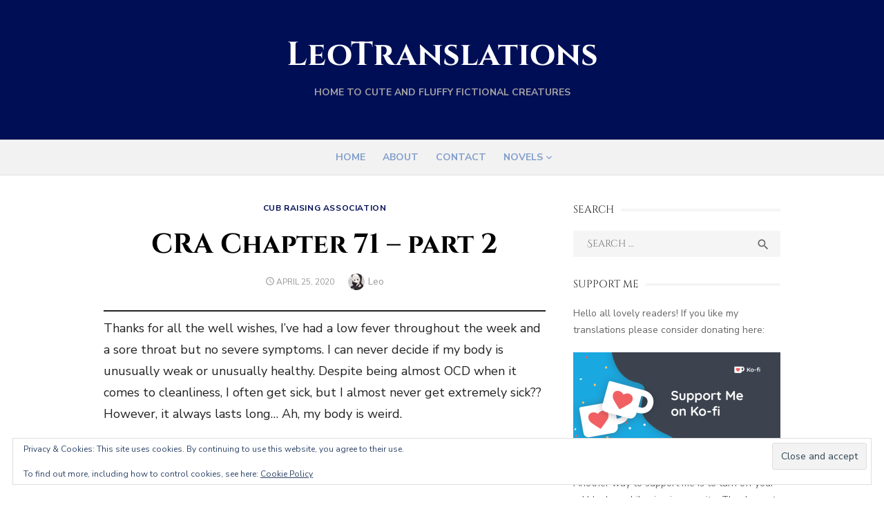

--- FILE ---
content_type: text/html; charset=UTF-8
request_url: https://www.leo-translations.com/2020/04/25/cra-chapter-71-part-2/
body_size: 25426
content:
<!DOCTYPE html>
<html lang="en-US">
<head>
	<meta charset="UTF-8">
	<meta name="viewport" content="width=device-width, initial-scale=1">
	<link rel="profile" href="https://gmpg.org/xfn/11">
		<style id="jetpack-boost-critical-css">@media all{a,article,aside,body,div,em,footer,form,h1,h2,h3,header,html,i,iframe,img,ins,label,li,nav,p,section,span,time,ul{margin:0;padding:0;border:0;font-size:100%;font:inherit;vertical-align:baseline}article,aside,footer,header,nav,section{display:block}html{-webkit-text-size-adjust:100%}body{text-rendering:optimizelegibility;line-height:1}ul{list-style:none}button,input{font-family:inherit;font-size:100%;margin:0}button,input{overflow:visible}button{text-transform:none}[type=submit],button{-webkit-appearance:button}body,html{-moz-osx-font-smoothing:grayscale;-webkit-font-smoothing:antialiased}body,input{color:#222;font-family:"Nunito Sans",sans-serif;font-size:16px;font-size:1rem;line-height:1.75}h1,h2,h3{clear:both;font-family:Poppins,sans-serif;color:#000}h1{font-size:40px;font-size:2.5rem;font-weight:400;line-height:1.25}h2{font-size:28px;font-size:1.75rem;line-height:1.25}h3{font-size:24px;font-size:1.5rem;line-height:1.25}h1,h2,h3{margin:20px 0 10px}p{margin:0 0 20px}.entry-content h3:first-child{margin-top:0}em,i{font-style:italic}ins{text-decoration:none}.material-icons.md-middle{vertical-align:middle}.material-icons.md-20{font-size:20px}.entry-title{padding:0;margin:0;color:#000;line-height:1.25;text-align:center}.site-title{font-family:Poppins,sans-serif;margin:0;padding:0;font-size:2rem;font-weight:700;line-height:1.25}.site-description{font-size:.9375rem;margin:5px 0 0;color:#888;line-height:1.25}h1.entry-title{font-size:2.5rem;font-weight:700;margin:20px 0}.widget-title{margin:0 0 20px;padding:0;font-size:.9375rem;text-transform:uppercase;line-height:1.25;color:#222}a{color:#2e64e6;text-decoration:none}.site-title a{color:#222}*,:after,:before{box-sizing:inherit}body{background:#fff}hr{border:0;height:1px;margin:20px auto;background-color:#eee}ul{margin:0 0 20px 20px;padding:0 0 0 20px}ul{list-style:disc}ul li{margin:0 0 5px 0}li>ul{margin-bottom:0}.container{max-width:600px;margin:auto;padding-left:20px;padding-right:20px}.clear:after,.clear:before,.container:after,.container:before,.entry-content:after,.entry-content:before,.entry-footer:after,.entry-footer:before,.hentry:after,.hentry:before,.nav-links:after,.nav-links:before,.site-content:after,.site-content:before,.site-header:after,.site-header:before{content:"";display:table;table-layout:fixed}.clear:after,.container:after,.entry-content:after,.entry-footer:after,.hentry:after,.nav-links:after,.site-content:after,.site-header:after{clear:both}.screen-reader-text{clip:rect(1px,1px,1px,1px);height:1px;overflow:hidden;position:absolute!important;width:1px;word-wrap:normal!important}.main-navbar{display:none;padding:0;clear:both;background-color:#fff;text-align:center}.site-branding{padding:30px 0}.site-header{margin-bottom:20px}.social-links{display:none;margin:0 auto 20px;text-align:center}.site-title-centered .site-branding{position:relative}.site-title-centered .site-title{text-align:center;margin:auto;padding:0 10px}.site-title-centered .site-description{max-width:760px;margin:15px auto 0;padding:0 20px;text-align:center;font-size:14px;text-transform:uppercase}.main-navigation{display:none;clear:both;margin:auto}.main-navigation ul{list-style:none;margin:0;padding:0;background-color:#fff;text-align:left}.main-navigation li{display:block;position:relative;margin:0}.main-navigation>ul>li:first-child>a{border-top:0}.main-navigation a{display:block;text-decoration:none;margin:0 15px;padding:12px 0;color:#444;font-size:14px;line-height:1.5;border-top:1px solid #f2f2f2}.main-navigation ul ul{display:none;background-color:#fff;padding:0}.main-navigation ul ul a{display:block}.mobile-navbar{height:40px;background-color:#fff;border-bottom:1px solid rgba(0,0,0,.07)}.mobile-sidebar-overlay{display:none}.mobile-sidebar{position:fixed;top:0;height:100%;z-index:9999;width:300px;overflow-y:auto;padding:40px 15px 20px;background:#fff;left:-300px;box-sizing:border-box}.mobile-navigation{outline:0;display:block}.menu-toggle{position:relative;display:block;width:40px;height:40px;margin:0;padding:0;float:left;background:0 0;color:#222;text-decoration:none;z-index:10000}.button-toggle{display:block;background-color:#222;content:"";height:2px;opacity:1;position:absolute;width:20px;z-index:20;left:10px;top:20px}.button-toggle:before{background-color:#222;content:"";height:2px;left:0;position:absolute;top:-6px;transform-origin:center center 0;width:20px}.button-toggle:after{background-color:#222;bottom:-6px;content:"";height:2px;left:0;position:absolute;transform-origin:center center 0;width:20px}.dropdown-toggle{height:42px;width:42px;padding:0;margin:0;position:absolute;top:0;right:15px;text-transform:none;background-color:transparent;color:#222;border:0;content:"";-webkit-border-radius:0;border-radius:0}.dropdown-toggle:after{font-family:"Material Icons";font-weight:400;font-style:normal;font-size:20px;display:inline-block;line-height:1;text-transform:none;letter-spacing:normal;word-wrap:normal;white-space:nowrap;direction:ltr;-webkit-font-smoothing:antialiased;text-rendering:optimizeLegibility;-moz-osx-font-smoothing:grayscale;font-feature-settings:"liga";content:"";vertical-align:middle;padding:4px 8px;border-left:1px solid #eee}.hentry{margin-bottom:30px}.entry-content{font-size:1.125rem}.entry-meta{margin-bottom:10px;font-size:.75rem;color:#999;text-align:center;line-height:1.25;text-transform:uppercase}.byline,.cat-links,.posted-on{display:inline-block;font-size:1em}.entry-meta .author a,.entry-meta .posted-on a{color:#999}.entry-header .cat-links{font-size:.75rem;text-transform:uppercase;letter-spacing:.05em;font-style:normal;font-weight:700}.entry-footer{margin-top:10px;color:#999;line-height:1.25}.updated:not(.published){display:none}.byline .avatar{border-radius:24px;float:left;margin:-3px 5px 0 0}body.single .post .entry-header{margin-bottom:20px}body.single .post .entry-meta{margin:10px auto 0;text-align:center}body.single .post .entry-title{text-align:center}body.single .post .entry-footer{margin-top:20px}body.single .author{font-size:.875rem}body.single .post .entry-category{margin:0 auto 10px}body.single .byline,body.single .posted-on{padding:0 10px}body.single .byline .author{display:inline-block;text-transform:none}body.single .posted-on:before{font-family:"Material Icons";font-weight:400;font-style:normal;font-size:14px;display:inline-block;line-height:1;text-transform:none;letter-spacing:normal;word-wrap:normal;white-space:nowrap;direction:ltr;-webkit-font-smoothing:antialiased;text-rendering:optimizeLegibility;-moz-osx-font-smoothing:grayscale;font-feature-settings:"liga";vertical-align:-15%;padding-right:2px;content:""}.post-navigation{margin-bottom:20px;padding:10px 0;overflow:hidden;clear:both}.post-navigation .nav-previous{float:left;width:50%;padding-right:10px;box-sizing:border-box}.post-navigation .nav-next{float:right;text-align:right;width:50%;padding-left:10px;box-sizing:border-box}.post-navigation{position:relative}.post-navigation:before{content:"";display:block;width:1px;height:50%;position:absolute;left:50%;top:25%;border-right:1px solid #eee}.nav-next a,.nav-previous a{position:relative;font-size:.9375em}.nav-next a:after,.nav-previous a:before{font-family:"Material Icons";font-weight:400;font-style:normal;font-size:16px;display:inline-block;line-height:1;text-transform:none;letter-spacing:normal;word-wrap:normal;white-space:nowrap;direction:ltr;-webkit-font-smoothing:antialiased;text-rendering:optimizeLegibility;-moz-osx-font-smoothing:grayscale;font-feature-settings:"liga";vertical-align:-20%}.nav-previous a:before{content:"";padding-right:5px}.nav-next a:after{content:"";padding-left:5px}.widget{margin:0 0 20px;word-wrap:break-word}.widget-area{color:#666;font-size:.875rem}.widget-area ul{list-style-type:none;margin:0 0 10px;padding:0}.widget-area ul li{margin:9px 0 0;padding:0 0 9px;border-bottom:1px solid #f2f2f2}.widget-area ul li a{color:#444}.widget ul:last-child{margin-bottom:0}.widget_media_image img{display:block}.sidebar .widget-title span{position:relative;display:inline-block;line-height:20px}.sidebar .widget-title{overflow:hidden}.sidebar .widget-title span:after,.sidebar .widget-title span:before{border-top:4px solid #f5f5f5;content:"";position:absolute;right:-610px;top:8px;width:600px}.sidebar .widget-title span:before{left:-610px;right:auto}button,input[type=submit]{border:0;border-radius:128px;background:#2e64e6;color:#fff;font-size:14px;text-transform:uppercase;line-height:1.25;padding:10px 30px;opacity:1;font-weight:700;box-sizing:border-box}input[type=email],input[type=search]{color:#666;border:1px solid #eee;-webkit-box-sizing:border-box;box-sizing:border-box}input[type=email],input[type=search]{padding:5px 10px}.search-form{position:relative}.search-form .search-field,.search-form input[type=search]{width:100%;padding:5px 50px 5px 20px;border:0;background-color:#f5f5f5;font-size:.875rem;line-height:28px;-webkit-appearance:none}.search-form .search-submit{position:absolute;right:0;top:0;padding:0 10px;width:50px;height:40px;background-color:transparent;color:#666;text-align:center;border-radius:0;box-sizing:border-box}.comment-author .avatar{border-radius:30px;float:left;margin:0 10px 0 0}.wp-block-button__link{padding:5px 20px;background:#222;color:#fff;-webkit-border-radius:128px;border-radius:128px}.wp-block-button__link{font-size:18px}.wp-block-separator{margin:40px auto}.wp-block-separator,.wp-block-separator.is-style-wide{border:0}img{height:auto;max-width:100%}iframe{max-width:100%}@media screen and (min-width:600px){.site-title{font-size:2.5rem}.entry-title{text-align:left}}@media screen and (min-width:720px){.container{max-width:760px}}@media screen and (min-width:960px){.container{max-width:980px}.inside{margin:0-20px}.content-area{width:66.66666667%;float:left;box-sizing:border-box;padding:0 20px}.sidebar{width:33.33333333%;float:right;box-sizing:border-box;padding:0 20px}.main-navigation ul .dropdown-toggle,.mobile-navbar{display:none}.main-navbar{display:block}.main-navigation{display:inline-block}.main-navigation ul{display:inline-block;background-color:transparent;text-align:center}.main-navigation a,.main-navigation li{display:inline-block}.main-navigation>ul>li>a{padding:0 10px;margin:0;color:#222;line-height:40px;font-size:14px;font-weight:700;text-transform:uppercase;border:0;opacity:1}.main-navigation>ul>li.menu-item-has-children>a{position:relative;padding-right:18px}.main-navigation>ul>li.menu-item-has-children>a:after{font-family:"Material Icons";font-weight:400;font-style:normal;font-size:16px;display:inline-block;line-height:1;text-transform:none;letter-spacing:normal;word-wrap:normal;white-space:nowrap;direction:ltr;-webkit-font-smoothing:antialiased;text-rendering:optimizeLegibility;-moz-osx-font-smoothing:grayscale;font-feature-settings:"liga";content:"";position:absolute;right:0;top:12px;width:18px;text-align:center}.main-navigation ul ul{display:block;position:absolute;top:30px;right:0;padding:0;visibility:hidden;opacity:0;border:1px solid #ededed;z-index:99999;text-align:left}.main-navigation>ul:after,.main-navigation>ul:before{content:none}.main-navigation>ul>li>ul:before{border-bottom:8px solid #fff;border-left:8px solid transparent;border-right:8px solid transparent;content:"";right:40px;position:absolute;top:-8px;z-index:19}.main-navigation>ul>li>ul:after{border-bottom:10px solid #ededed;border-left:10px solid transparent;border-right:10px solid transparent;content:"";right:38px;position:absolute;top:-10px;z-index:16}.main-navigation ul ul a{width:160px;padding:10px 0;border-top:1px solid #f2f2f2}.main-navigation ul ul li:first-child>a{border-top:0}.main-navigation ul ul>li.menu-item-has-children>a:after{font-family:"Material Icons";font-weight:400;font-style:normal;font-size:16px;display:inline-block;line-height:1;text-transform:none;letter-spacing:normal;word-wrap:normal;white-space:nowrap;direction:ltr;-webkit-font-smoothing:antialiased;text-rendering:optimizeLegibility;-moz-osx-font-smoothing:grayscale;font-feature-settings:"liga";content:"";position:absolute;right:15px;top:13px;vertical-align:middle}.main-navigation ul ul ul{opacity:0;top:0;right:100%;visibility:hidden;opacity:0}.site-header{margin-bottom:40px}.site-branding .social-links{display:block;margin:10px auto 0}.site-description{font-size:14px}.site-title-centered .site-branding{padding:50px 0}.site-title-centered .site-title{font-size:48px}.main-navbar{padding:5px 0;border-top:1px solid rgba(0,0,0,.07);border-bottom:1px solid rgba(0,0,0,.07)}.widget{margin-bottom:30px}}@media screen and (min-width:1440px){.container{max-width:1160px;padding-left:25px;padding-right:25px}.inside{margin:0-25px}.content-area,.sidebar{padding:0 25px}.post-navigation{margin-bottom:30px}}}@media all{@font-face{font-family:"Material Icons";font-style:normal;font-weight:400;font-display:swap}.material-icons{font-family:"Material Icons";font-weight:400;font-style:normal;font-size:24px;line-height:1;letter-spacing:normal;text-transform:none;display:inline-block;white-space:nowrap;word-wrap:normal;direction:ltr}}@media all{@charset "UTF-8";.wp-block-button__link{box-sizing:border-box;display:inline-block;text-align:center;word-break:break-word}:where(.wp-block-button__link){border-radius:9999px;box-shadow:none;padding:calc(.667em + 2px) calc(1.333em + 2px);text-decoration:none}ul{box-sizing:border-box}.wp-block-separator{border:1px solid;border-left:none;border-right:none}.has-text-align-center{text-align:center}.screen-reader-text{clip:rect(1px,1px,1px,1px);word-wrap:normal!important;border:0;-webkit-clip-path:inset(50%);clip-path:inset(50%);height:1px;margin:-1px;overflow:hidden;padding:0;position:absolute;width:1px}html :where(img[class*=wp-image-]){height:auto;max-width:100%}}@media all{@charset "UTF-8";div.sharedaddy h3.sd-title:before{border-top:1px solid #dcdcde;content:"";display:block;margin-bottom:1em;min-width:30px;width:100%}div.jetpack-likes-widget-wrapper{min-height:50px;position:relative;width:100%}div.jetpack-likes-widget-wrapper .sd-link-color{font-size:12px}#likes-other-gravatars{background-color:#2e4453;border-width:0;box-shadow:0 0 10px #2e4453;box-shadow:0 0 10px rgba(46,68,83,.6);display:none;min-width:130px;padding:10px 10px 12px;position:absolute;z-index:1000}#likes-other-gravatars *{line-height:normal}#likes-other-gravatars .likes-text{color:#fff;font-size:12px;padding-bottom:8px}#likes-other-gravatars ul{list-style-type:none;margin:0;padding:0;text-indent:0}#likes-other-gravatars ul.wpl-avatars{display:block;max-height:190px;overflow:auto}.post-likes-widget-placeholder{border-width:0;margin:0;position:relative}.post-likes-widget-placeholder .button{display:none}.post-likes-widget-placeholder .loading{color:#999;font-size:12px}#jp-relatedposts{clear:both;display:none;margin:1em 0;padding-top:1em;position:relative}.jp-relatedposts:after{clear:both;content:"";display:block}#jp-relatedposts h3.jp-relatedposts-headline{display:inline-block;float:left;font-family:inherit;font-size:9pt;font-weight:700;margin:0 0 1em}#jp-relatedposts h3.jp-relatedposts-headline em:before{border-top:1px solid #dcdcde;border-top:1px solid rgba(0,0,0,.2);content:"";display:block;margin-bottom:1em;min-width:30px;width:100%}#jp-relatedposts h3.jp-relatedposts-headline em{font-style:normal;font-weight:700}#content div.sharedaddy,#main div.sharedaddy,div.sharedaddy{clear:both}div.sharedaddy h3.sd-title{display:inline-block;font-size:9pt;font-weight:700;line-height:1.2;margin:0 0 1em}.sd-sharing{margin-bottom:1em}.sd-content ul{list-style:none!important;margin:0!important;padding:0!important}.sd-content ul li{display:inline-block}.sd-content ul li a.sd-button,.sd-social-icon-text .sd-content ul li a.sd-button{background:#fff;border-radius:4px;box-shadow:0 1px 2px rgba(0,0,0,.12),0 0 0 1px rgba(0,0,0,.12);color:#2c3338!important;display:inline-block;font-family:Open Sans,sans-serif;font-size:13px;font-weight:500;line-height:23px;padding:4px 11px 3px 9px;text-decoration:none!important;text-shadow:none}.sd-content ul li a.sd-button>span,.sd-social-icon-text .sd-content ul li a.sd-button>span{line-height:23px;margin-left:6px}.sd-content ul li a.sd-button:before{-webkit-font-smoothing:antialiased;-moz-osx-font-smoothing:grayscale;display:inline-block;font:normal 18px/1 social-logos;text-align:center;vertical-align:top}.sd-social-icon-text ul li a.sd-button:before{position:relative;top:2px}@media screen and (-webkit-min-device-pixel-ratio:0){.sd-content ul li a.sd-button:before{position:relative;top:2px}}.sd-content ul li{margin:0 8px 12px 0;padding:0}.sd-social-icon-text .sd-content li.share-twitter a:before{content:""}.sd-social-icon-text .sd-content li.share-reddit a:before{content:""}.sd-social-icon-text .sd-content li.share-tumblr a:before{content:""}.sd-social-icon-text .sd-content li.share-pinterest a:before{content:""}.sd-social-icon-text .sd-content li.share-facebook a:before{content:""}.sd-social-icon-text .sd-content a.share-more:before{content:""}.sharing-hidden .inner{background:#fff;border:1px solid #ccc;border-radius:2px;box-shadow:0 5px 20px rgba(0,0,0,.2);margin-top:5px;max-width:400px;padding:10px;position:absolute;z-index:2}.sharing-hidden .inner ul{margin:0!important}.sharing-hidden .inner:after,.sharing-hidden .inner:before{border-bottom:8px solid #ccc;border-left:6px solid transparent;border-right:6px solid transparent;content:"";display:block;height:0;left:20px;position:absolute;top:-8px;width:0;z-index:1}.sharing-hidden .inner:after{border-bottom:8px solid #fff;border-left:6px solid transparent;border-right:6px solid transparent;top:-7px;z-index:2}.sharing-hidden ul{margin:0}#subscribe-email input{width:95%}.widget_eu_cookie_law_widget{border:none;bottom:1em;left:1em;margin:0;padding:0;position:fixed;right:1em;width:auto;z-index:50001}#eu-cookie-law{background-color:#fff;border:1px solid #dedede;color:#2e4467;font-size:12px;line-height:1.5;overflow:hidden;padding:6px 6px 6px 15px;position:relative}#eu-cookie-law a{color:inherit;text-decoration:underline}#eu-cookie-law form{margin-bottom:0;position:static}#eu-cookie-law input{background:#f3f3f3;border:1px solid #dedede;border-radius:4px;-moz-border-radius:3px;-webkit-border-radius:3px;color:#2e4453;display:inline;float:right;font-family:inherit;font-size:14px;font-weight:inherit;line-height:inherit;margin:0 0 0 5%;padding:8px 12px;position:static;text-transform:none}@media (max-width:600px){#eu-cookie-law{padding-bottom:55px}#eu-cookie-law input.accept{bottom:8px;position:absolute;right:8px}}.screen-reader-text{clip:rect(1px,1px,1px,1px);word-wrap:normal!important;border:0;-webkit-clip-path:inset(50%);clip-path:inset(50%);height:1px;margin:-1px;overflow:hidden;padding:0;position:absolute!important;width:1px}}@media all{.wp-block-button__link{color:#fff;background-color:#32373c;border-radius:9999px;box-shadow:none;text-decoration:none;padding:calc(.667em + 2px) calc(1.333em + 2px);font-size:1.125em}}</style><title>CRA Chapter 71 &#8211; part 2 &#8211; LeoTranslations</title>
<meta name='robots' content='max-image-preview:large' />
<!-- Jetpack Site Verification Tags -->
<meta name="google-site-verification" content="Mp2jcFKfwDh7QizHF2Bp80LzBkCTM-lI0NbjHnGrtx4" />
<link rel='dns-prefetch' href='//stats.wp.com' />
<link rel='dns-prefetch' href='//fonts.googleapis.com' />
<link rel='dns-prefetch' href='//widgets.wp.com' />
<link rel='dns-prefetch' href='//s0.wp.com' />
<link rel='dns-prefetch' href='//0.gravatar.com' />
<link rel='dns-prefetch' href='//1.gravatar.com' />
<link rel='dns-prefetch' href='//2.gravatar.com' />
<link rel='dns-prefetch' href='//jetpack.wordpress.com' />
<link rel='dns-prefetch' href='//public-api.wordpress.com' />
<link rel='preconnect' href='//i0.wp.com' />
<link href='https://fonts.gstatic.com' crossorigin rel='preconnect' />
<link rel='preconnect' href='//c0.wp.com' />
<link rel="alternate" type="application/rss+xml" title="LeoTranslations &raquo; Feed" href="https://www.leo-translations.com/feed/" />
<link rel="alternate" type="application/rss+xml" title="LeoTranslations &raquo; Comments Feed" href="https://www.leo-translations.com/comments/feed/" />
<link rel="alternate" type="application/rss+xml" title="LeoTranslations &raquo; CRA Chapter 71 &#8211; part 2 Comments Feed" href="https://www.leo-translations.com/2020/04/25/cra-chapter-71-part-2/feed/" />
<link rel="alternate" title="oEmbed (JSON)" type="application/json+oembed" href="https://www.leo-translations.com/wp-json/oembed/1.0/embed?url=https%3A%2F%2Fwww.leo-translations.com%2F2020%2F04%2F25%2Fcra-chapter-71-part-2%2F" />
<link rel="alternate" title="oEmbed (XML)" type="text/xml+oembed" href="https://www.leo-translations.com/wp-json/oembed/1.0/embed?url=https%3A%2F%2Fwww.leo-translations.com%2F2020%2F04%2F25%2Fcra-chapter-71-part-2%2F&#038;format=xml" />
<noscript><link rel='stylesheet' id='all-css-bd7cf3ff1b3c794eca9ef4401cd10493' href='https://www.leo-translations.com/wp-content/boost-cache/static/4371ab18cc.min.css' type='text/css' media='all' /></noscript><script src="/cdn-cgi/scripts/7d0fa10a/cloudflare-static/rocket-loader.min.js" data-cf-settings="194c8f3839ae428fd8866606-|49"></script><link data-media="all" onload="this.media=this.dataset.media; delete this.dataset.media; this.removeAttribute( &apos;onload&apos; );" rel='stylesheet' id='all-css-bd7cf3ff1b3c794eca9ef4401cd10493' href='https://www.leo-translations.com/wp-content/boost-cache/static/4371ab18cc.min.css' type='text/css' media="not all" />
<style id='type-style-inline-css'>

	.site-logo {max-width: none;}
	.site-logo .custom-logo-link {
		display: inline-block;
		line-height: 1;
	}
		.site-logo .custom-logo-link {max-width: 180px;}
		@media screen and (min-width: 720px) {
		.site-logo .custom-logo-link {max-width: 220px;}
		}.header-image {padding-top: 20px;padding-bottom: 20px;}
		.header-image:before {
		content: '';
		position: absolute;
		left: 0;
		top: 0;
		width: 100%;
		height: 100%;
		background-color: #000;
		}.header-image:before {opacity: 0.30;}
		a, a:hover, .site-info a:hover, .entry-content .has-accent-color,
		.site-credits a:hover, .widget a:hover, .widget-area ul li a:hover, .comment-metadata a:hover, .entry-header .comments-link a:hover,
		.site-title a:hover, .entry-title a:hover, .category-title a:hover, .entry-footer .material-icons, .posts-navigation a:hover, .large-post .read-more,
		.main-navigation li:hover > a, .main-navigation li:focus > a,
		.main-navigation .current_page_item > a, .main-navigation .current-menu-item > a,
		.dropdown-toggle:hover, .dropdown-toggle:focus, .site-footer .col-12 #sb_instagram .sbi_follow_btn a:hover {
		color: #000e56;
		}
		button, input[type='button'], input[type='reset'], input[type='submit'], .entry-content .has-accent-background-color,
		.large-post .read-more:hover, .sidebar .widget_tag_cloud a:hover, .reply a:hover, .main-navigation > ul > li.current-menu-item:before {
		background-color: #000e56;
		}
		blockquote {border-left-color: #000e56;}
		.large-post .read-more, .reply a, .posts-loop .entry-thumbnail:hover img, .list-vertical .entry-thumbnail:hover {
		border-color: #000e56;
		}
		.format-audio .entry-thumbnail:after, .format-gallery .entry-thumbnail:after, .format-image .entry-thumbnail:after, .format-quote .entry-thumbnail:after, .format-video .entry-thumbnail:after {
		border-top-color: #000e56;
		}.site-description {color: #a3a3a3;}
		@media screen and (min-width: 960px) {
		.main-navigation > ul > li > a {color: #829fcc;}
		}
		@media screen and (min-width: 960px) {
		.top-search-button {color: #222222;}
		.top-search-button:hover {opacity: .7;}
		}.site-header {background-color: #000e56;}
		@media screen and (min-width: 960px) {
		.main-navbar {background-color: #f2f2f2;}
		}
/*# sourceURL=type-style-inline-css */
</style>
<style id='wp-img-auto-sizes-contain-inline-css'>
img:is([sizes=auto i],[sizes^="auto," i]){contain-intrinsic-size:3000px 1500px}
/*# sourceURL=wp-img-auto-sizes-contain-inline-css */
</style>
<style id='wp-emoji-styles-inline-css'>

	img.wp-smiley, img.emoji {
		display: inline !important;
		border: none !important;
		box-shadow: none !important;
		height: 1em !important;
		width: 1em !important;
		margin: 0 0.07em !important;
		vertical-align: -0.1em !important;
		background: none !important;
		padding: 0 !important;
	}
/*# sourceURL=wp-emoji-styles-inline-css */
</style>
<style id='wp-block-library-inline-css'>
:root{--wp-block-synced-color:#7a00df;--wp-block-synced-color--rgb:122,0,223;--wp-bound-block-color:var(--wp-block-synced-color);--wp-editor-canvas-background:#ddd;--wp-admin-theme-color:#007cba;--wp-admin-theme-color--rgb:0,124,186;--wp-admin-theme-color-darker-10:#006ba1;--wp-admin-theme-color-darker-10--rgb:0,107,160.5;--wp-admin-theme-color-darker-20:#005a87;--wp-admin-theme-color-darker-20--rgb:0,90,135;--wp-admin-border-width-focus:2px}@media (min-resolution:192dpi){:root{--wp-admin-border-width-focus:1.5px}}.wp-element-button{cursor:pointer}:root .has-very-light-gray-background-color{background-color:#eee}:root .has-very-dark-gray-background-color{background-color:#313131}:root .has-very-light-gray-color{color:#eee}:root .has-very-dark-gray-color{color:#313131}:root .has-vivid-green-cyan-to-vivid-cyan-blue-gradient-background{background:linear-gradient(135deg,#00d084,#0693e3)}:root .has-purple-crush-gradient-background{background:linear-gradient(135deg,#34e2e4,#4721fb 50%,#ab1dfe)}:root .has-hazy-dawn-gradient-background{background:linear-gradient(135deg,#faaca8,#dad0ec)}:root .has-subdued-olive-gradient-background{background:linear-gradient(135deg,#fafae1,#67a671)}:root .has-atomic-cream-gradient-background{background:linear-gradient(135deg,#fdd79a,#004a59)}:root .has-nightshade-gradient-background{background:linear-gradient(135deg,#330968,#31cdcf)}:root .has-midnight-gradient-background{background:linear-gradient(135deg,#020381,#2874fc)}:root{--wp--preset--font-size--normal:16px;--wp--preset--font-size--huge:42px}.has-regular-font-size{font-size:1em}.has-larger-font-size{font-size:2.625em}.has-normal-font-size{font-size:var(--wp--preset--font-size--normal)}.has-huge-font-size{font-size:var(--wp--preset--font-size--huge)}.has-text-align-center{text-align:center}.has-text-align-left{text-align:left}.has-text-align-right{text-align:right}.has-fit-text{white-space:nowrap!important}#end-resizable-editor-section{display:none}.aligncenter{clear:both}.items-justified-left{justify-content:flex-start}.items-justified-center{justify-content:center}.items-justified-right{justify-content:flex-end}.items-justified-space-between{justify-content:space-between}.screen-reader-text{border:0;clip-path:inset(50%);height:1px;margin:-1px;overflow:hidden;padding:0;position:absolute;width:1px;word-wrap:normal!important}.screen-reader-text:focus{background-color:#ddd;clip-path:none;color:#444;display:block;font-size:1em;height:auto;left:5px;line-height:normal;padding:15px 23px 14px;text-decoration:none;top:5px;width:auto;z-index:100000}html :where(.has-border-color){border-style:solid}html :where([style*=border-top-color]){border-top-style:solid}html :where([style*=border-right-color]){border-right-style:solid}html :where([style*=border-bottom-color]){border-bottom-style:solid}html :where([style*=border-left-color]){border-left-style:solid}html :where([style*=border-width]){border-style:solid}html :where([style*=border-top-width]){border-top-style:solid}html :where([style*=border-right-width]){border-right-style:solid}html :where([style*=border-bottom-width]){border-bottom-style:solid}html :where([style*=border-left-width]){border-left-style:solid}html :where(img[class*=wp-image-]){height:auto;max-width:100%}:where(figure){margin:0 0 1em}html :where(.is-position-sticky){--wp-admin--admin-bar--position-offset:var(--wp-admin--admin-bar--height,0px)}@media screen and (max-width:600px){html :where(.is-position-sticky){--wp-admin--admin-bar--position-offset:0px}}

/*# sourceURL=wp-block-library-inline-css */
</style><style id='wp-block-paragraph-inline-css'>
.is-small-text{font-size:.875em}.is-regular-text{font-size:1em}.is-large-text{font-size:2.25em}.is-larger-text{font-size:3em}.has-drop-cap:not(:focus):first-letter{float:left;font-size:8.4em;font-style:normal;font-weight:100;line-height:.68;margin:.05em .1em 0 0;text-transform:uppercase}body.rtl .has-drop-cap:not(:focus):first-letter{float:none;margin-left:.1em}p.has-drop-cap.has-background{overflow:hidden}:root :where(p.has-background){padding:1.25em 2.375em}:where(p.has-text-color:not(.has-link-color)) a{color:inherit}p.has-text-align-left[style*="writing-mode:vertical-lr"],p.has-text-align-right[style*="writing-mode:vertical-rl"]{rotate:180deg}
/*# sourceURL=https://www.leo-translations.com/wp-includes/blocks/paragraph/style.min.css */
</style>
<style id='wp-block-separator-inline-css'>
@charset "UTF-8";.wp-block-separator{border:none;border-top:2px solid}:root :where(.wp-block-separator.is-style-dots){height:auto;line-height:1;text-align:center}:root :where(.wp-block-separator.is-style-dots):before{color:currentColor;content:"···";font-family:serif;font-size:1.5em;letter-spacing:2em;padding-left:2em}.wp-block-separator.is-style-dots{background:none!important;border:none!important}
/*# sourceURL=https://www.leo-translations.com/wp-includes/blocks/separator/style.min.css */
</style>
<style id='global-styles-inline-css'>
:root{--wp--preset--aspect-ratio--square: 1;--wp--preset--aspect-ratio--4-3: 4/3;--wp--preset--aspect-ratio--3-4: 3/4;--wp--preset--aspect-ratio--3-2: 3/2;--wp--preset--aspect-ratio--2-3: 2/3;--wp--preset--aspect-ratio--16-9: 16/9;--wp--preset--aspect-ratio--9-16: 9/16;--wp--preset--color--black: #000000;--wp--preset--color--cyan-bluish-gray: #abb8c3;--wp--preset--color--white: #ffffff;--wp--preset--color--pale-pink: #f78da7;--wp--preset--color--vivid-red: #cf2e2e;--wp--preset--color--luminous-vivid-orange: #ff6900;--wp--preset--color--luminous-vivid-amber: #fcb900;--wp--preset--color--light-green-cyan: #7bdcb5;--wp--preset--color--vivid-green-cyan: #00d084;--wp--preset--color--pale-cyan-blue: #8ed1fc;--wp--preset--color--vivid-cyan-blue: #0693e3;--wp--preset--color--vivid-purple: #9b51e0;--wp--preset--color--dark-gray: #222222;--wp--preset--color--medium-gray: #444444;--wp--preset--color--light-gray: #888888;--wp--preset--color--accent: #000e56;--wp--preset--gradient--vivid-cyan-blue-to-vivid-purple: linear-gradient(135deg,rgb(6,147,227) 0%,rgb(155,81,224) 100%);--wp--preset--gradient--light-green-cyan-to-vivid-green-cyan: linear-gradient(135deg,rgb(122,220,180) 0%,rgb(0,208,130) 100%);--wp--preset--gradient--luminous-vivid-amber-to-luminous-vivid-orange: linear-gradient(135deg,rgb(252,185,0) 0%,rgb(255,105,0) 100%);--wp--preset--gradient--luminous-vivid-orange-to-vivid-red: linear-gradient(135deg,rgb(255,105,0) 0%,rgb(207,46,46) 100%);--wp--preset--gradient--very-light-gray-to-cyan-bluish-gray: linear-gradient(135deg,rgb(238,238,238) 0%,rgb(169,184,195) 100%);--wp--preset--gradient--cool-to-warm-spectrum: linear-gradient(135deg,rgb(74,234,220) 0%,rgb(151,120,209) 20%,rgb(207,42,186) 40%,rgb(238,44,130) 60%,rgb(251,105,98) 80%,rgb(254,248,76) 100%);--wp--preset--gradient--blush-light-purple: linear-gradient(135deg,rgb(255,206,236) 0%,rgb(152,150,240) 100%);--wp--preset--gradient--blush-bordeaux: linear-gradient(135deg,rgb(254,205,165) 0%,rgb(254,45,45) 50%,rgb(107,0,62) 100%);--wp--preset--gradient--luminous-dusk: linear-gradient(135deg,rgb(255,203,112) 0%,rgb(199,81,192) 50%,rgb(65,88,208) 100%);--wp--preset--gradient--pale-ocean: linear-gradient(135deg,rgb(255,245,203) 0%,rgb(182,227,212) 50%,rgb(51,167,181) 100%);--wp--preset--gradient--electric-grass: linear-gradient(135deg,rgb(202,248,128) 0%,rgb(113,206,126) 100%);--wp--preset--gradient--midnight: linear-gradient(135deg,rgb(2,3,129) 0%,rgb(40,116,252) 100%);--wp--preset--font-size--small: 14px;--wp--preset--font-size--medium: 18px;--wp--preset--font-size--large: 20px;--wp--preset--font-size--x-large: 32px;--wp--preset--font-size--normal: 16px;--wp--preset--font-size--larger: 24px;--wp--preset--font-size--huge: 48px;--wp--preset--font-family--cinzel: Cinzel;--wp--preset--font-family--cinzel-decorative: Cinzel Decorative;--wp--preset--spacing--20: 0.44rem;--wp--preset--spacing--30: 0.67rem;--wp--preset--spacing--40: 1rem;--wp--preset--spacing--50: 1.5rem;--wp--preset--spacing--60: 2.25rem;--wp--preset--spacing--70: 3.38rem;--wp--preset--spacing--80: 5.06rem;--wp--preset--shadow--natural: 6px 6px 9px rgba(0, 0, 0, 0.2);--wp--preset--shadow--deep: 12px 12px 50px rgba(0, 0, 0, 0.4);--wp--preset--shadow--sharp: 6px 6px 0px rgba(0, 0, 0, 0.2);--wp--preset--shadow--outlined: 6px 6px 0px -3px rgb(255, 255, 255), 6px 6px rgb(0, 0, 0);--wp--preset--shadow--crisp: 6px 6px 0px rgb(0, 0, 0);}:root { --wp--style--global--content-size: 760px;--wp--style--global--wide-size: 1160px; }:where(body) { margin: 0; }.wp-site-blocks > .alignleft { float: left; margin-right: 2em; }.wp-site-blocks > .alignright { float: right; margin-left: 2em; }.wp-site-blocks > .aligncenter { justify-content: center; margin-left: auto; margin-right: auto; }:where(.wp-site-blocks) > * { margin-block-start: 20px; margin-block-end: 0; }:where(.wp-site-blocks) > :first-child { margin-block-start: 0; }:where(.wp-site-blocks) > :last-child { margin-block-end: 0; }:root { --wp--style--block-gap: 20px; }:root :where(.is-layout-flow) > :first-child{margin-block-start: 0;}:root :where(.is-layout-flow) > :last-child{margin-block-end: 0;}:root :where(.is-layout-flow) > *{margin-block-start: 20px;margin-block-end: 0;}:root :where(.is-layout-constrained) > :first-child{margin-block-start: 0;}:root :where(.is-layout-constrained) > :last-child{margin-block-end: 0;}:root :where(.is-layout-constrained) > *{margin-block-start: 20px;margin-block-end: 0;}:root :where(.is-layout-flex){gap: 20px;}:root :where(.is-layout-grid){gap: 20px;}.is-layout-flow > .alignleft{float: left;margin-inline-start: 0;margin-inline-end: 2em;}.is-layout-flow > .alignright{float: right;margin-inline-start: 2em;margin-inline-end: 0;}.is-layout-flow > .aligncenter{margin-left: auto !important;margin-right: auto !important;}.is-layout-constrained > .alignleft{float: left;margin-inline-start: 0;margin-inline-end: 2em;}.is-layout-constrained > .alignright{float: right;margin-inline-start: 2em;margin-inline-end: 0;}.is-layout-constrained > .aligncenter{margin-left: auto !important;margin-right: auto !important;}.is-layout-constrained > :where(:not(.alignleft):not(.alignright):not(.alignfull)){max-width: var(--wp--style--global--content-size);margin-left: auto !important;margin-right: auto !important;}.is-layout-constrained > .alignwide{max-width: var(--wp--style--global--wide-size);}body .is-layout-flex{display: flex;}.is-layout-flex{flex-wrap: wrap;align-items: center;}.is-layout-flex > :is(*, div){margin: 0;}body .is-layout-grid{display: grid;}.is-layout-grid > :is(*, div){margin: 0;}body{color: #222;font-family: Nunito Sans, -apple-system, BlinkMacSystemFont, Segoe UI, Roboto, Oxygen-Sans, Ubuntu, Cantarell, Helvetica Neue, sans-serif;font-size: 18px;line-height: 1.75;padding-top: 0px;padding-right: 0px;padding-bottom: 0px;padding-left: 0px;}a:where(:not(.wp-element-button)){text-decoration: underline;}h1, h2, h3, h4, h5, h6{color: #000;font-family: Poppins, -apple-system, BlinkMacSystemFont, Segoe UI, Roboto, Oxygen-Sans, Ubuntu, Cantarell, Helvetica Neue, sans-serif;}:root :where(.wp-element-button, .wp-block-button__link){background-color: #222;border-radius: 128px;border-width: 0;color: #fff;font-family: inherit;font-size: inherit;font-style: inherit;font-weight: inherit;letter-spacing: inherit;line-height: inherit;padding-top: 6px;padding-right: 20px;padding-bottom: 6px;padding-left: 20px;text-decoration: none;text-transform: inherit;}.has-black-color{color: var(--wp--preset--color--black) !important;}.has-cyan-bluish-gray-color{color: var(--wp--preset--color--cyan-bluish-gray) !important;}.has-white-color{color: var(--wp--preset--color--white) !important;}.has-pale-pink-color{color: var(--wp--preset--color--pale-pink) !important;}.has-vivid-red-color{color: var(--wp--preset--color--vivid-red) !important;}.has-luminous-vivid-orange-color{color: var(--wp--preset--color--luminous-vivid-orange) !important;}.has-luminous-vivid-amber-color{color: var(--wp--preset--color--luminous-vivid-amber) !important;}.has-light-green-cyan-color{color: var(--wp--preset--color--light-green-cyan) !important;}.has-vivid-green-cyan-color{color: var(--wp--preset--color--vivid-green-cyan) !important;}.has-pale-cyan-blue-color{color: var(--wp--preset--color--pale-cyan-blue) !important;}.has-vivid-cyan-blue-color{color: var(--wp--preset--color--vivid-cyan-blue) !important;}.has-vivid-purple-color{color: var(--wp--preset--color--vivid-purple) !important;}.has-dark-gray-color{color: var(--wp--preset--color--dark-gray) !important;}.has-medium-gray-color{color: var(--wp--preset--color--medium-gray) !important;}.has-light-gray-color{color: var(--wp--preset--color--light-gray) !important;}.has-accent-color{color: var(--wp--preset--color--accent) !important;}.has-black-background-color{background-color: var(--wp--preset--color--black) !important;}.has-cyan-bluish-gray-background-color{background-color: var(--wp--preset--color--cyan-bluish-gray) !important;}.has-white-background-color{background-color: var(--wp--preset--color--white) !important;}.has-pale-pink-background-color{background-color: var(--wp--preset--color--pale-pink) !important;}.has-vivid-red-background-color{background-color: var(--wp--preset--color--vivid-red) !important;}.has-luminous-vivid-orange-background-color{background-color: var(--wp--preset--color--luminous-vivid-orange) !important;}.has-luminous-vivid-amber-background-color{background-color: var(--wp--preset--color--luminous-vivid-amber) !important;}.has-light-green-cyan-background-color{background-color: var(--wp--preset--color--light-green-cyan) !important;}.has-vivid-green-cyan-background-color{background-color: var(--wp--preset--color--vivid-green-cyan) !important;}.has-pale-cyan-blue-background-color{background-color: var(--wp--preset--color--pale-cyan-blue) !important;}.has-vivid-cyan-blue-background-color{background-color: var(--wp--preset--color--vivid-cyan-blue) !important;}.has-vivid-purple-background-color{background-color: var(--wp--preset--color--vivid-purple) !important;}.has-dark-gray-background-color{background-color: var(--wp--preset--color--dark-gray) !important;}.has-medium-gray-background-color{background-color: var(--wp--preset--color--medium-gray) !important;}.has-light-gray-background-color{background-color: var(--wp--preset--color--light-gray) !important;}.has-accent-background-color{background-color: var(--wp--preset--color--accent) !important;}.has-black-border-color{border-color: var(--wp--preset--color--black) !important;}.has-cyan-bluish-gray-border-color{border-color: var(--wp--preset--color--cyan-bluish-gray) !important;}.has-white-border-color{border-color: var(--wp--preset--color--white) !important;}.has-pale-pink-border-color{border-color: var(--wp--preset--color--pale-pink) !important;}.has-vivid-red-border-color{border-color: var(--wp--preset--color--vivid-red) !important;}.has-luminous-vivid-orange-border-color{border-color: var(--wp--preset--color--luminous-vivid-orange) !important;}.has-luminous-vivid-amber-border-color{border-color: var(--wp--preset--color--luminous-vivid-amber) !important;}.has-light-green-cyan-border-color{border-color: var(--wp--preset--color--light-green-cyan) !important;}.has-vivid-green-cyan-border-color{border-color: var(--wp--preset--color--vivid-green-cyan) !important;}.has-pale-cyan-blue-border-color{border-color: var(--wp--preset--color--pale-cyan-blue) !important;}.has-vivid-cyan-blue-border-color{border-color: var(--wp--preset--color--vivid-cyan-blue) !important;}.has-vivid-purple-border-color{border-color: var(--wp--preset--color--vivid-purple) !important;}.has-dark-gray-border-color{border-color: var(--wp--preset--color--dark-gray) !important;}.has-medium-gray-border-color{border-color: var(--wp--preset--color--medium-gray) !important;}.has-light-gray-border-color{border-color: var(--wp--preset--color--light-gray) !important;}.has-accent-border-color{border-color: var(--wp--preset--color--accent) !important;}.has-vivid-cyan-blue-to-vivid-purple-gradient-background{background: var(--wp--preset--gradient--vivid-cyan-blue-to-vivid-purple) !important;}.has-light-green-cyan-to-vivid-green-cyan-gradient-background{background: var(--wp--preset--gradient--light-green-cyan-to-vivid-green-cyan) !important;}.has-luminous-vivid-amber-to-luminous-vivid-orange-gradient-background{background: var(--wp--preset--gradient--luminous-vivid-amber-to-luminous-vivid-orange) !important;}.has-luminous-vivid-orange-to-vivid-red-gradient-background{background: var(--wp--preset--gradient--luminous-vivid-orange-to-vivid-red) !important;}.has-very-light-gray-to-cyan-bluish-gray-gradient-background{background: var(--wp--preset--gradient--very-light-gray-to-cyan-bluish-gray) !important;}.has-cool-to-warm-spectrum-gradient-background{background: var(--wp--preset--gradient--cool-to-warm-spectrum) !important;}.has-blush-light-purple-gradient-background{background: var(--wp--preset--gradient--blush-light-purple) !important;}.has-blush-bordeaux-gradient-background{background: var(--wp--preset--gradient--blush-bordeaux) !important;}.has-luminous-dusk-gradient-background{background: var(--wp--preset--gradient--luminous-dusk) !important;}.has-pale-ocean-gradient-background{background: var(--wp--preset--gradient--pale-ocean) !important;}.has-electric-grass-gradient-background{background: var(--wp--preset--gradient--electric-grass) !important;}.has-midnight-gradient-background{background: var(--wp--preset--gradient--midnight) !important;}.has-small-font-size{font-size: var(--wp--preset--font-size--small) !important;}.has-medium-font-size{font-size: var(--wp--preset--font-size--medium) !important;}.has-large-font-size{font-size: var(--wp--preset--font-size--large) !important;}.has-x-large-font-size{font-size: var(--wp--preset--font-size--x-large) !important;}.has-normal-font-size{font-size: var(--wp--preset--font-size--normal) !important;}.has-larger-font-size{font-size: var(--wp--preset--font-size--larger) !important;}.has-huge-font-size{font-size: var(--wp--preset--font-size--huge) !important;}.has-cinzel-font-family{font-family: var(--wp--preset--font-family--cinzel) !important;}.has-cinzel-decorative-font-family{font-family: var(--wp--preset--font-family--cinzel-decorative) !important;}
:root :where(.wp-block-separator){border-color: #eeeeee;border-width: 0 0 1px 0;border-style: solid;}:root :where(.wp-block-separator:not(.is-style-wide):not(.is-style-dots):not(.alignwide):not(.alignfull)){width: 100px;border-bottom-width: 4px;}
/*# sourceURL=global-styles-inline-css */
</style>

<noscript><link rel='stylesheet' id='type-fonts-css' href='https://fonts.googleapis.com/css?family=Nunito+Sans%3A400%2C700%2C300%2C400italic%2C700italic%7CPoppins%3A400%2C700&#038;subset=latin%2Clatin-ext&#038;display=swap' media='all' />
</noscript><script src="/cdn-cgi/scripts/7d0fa10a/cloudflare-static/rocket-loader.min.js" data-cf-settings="194c8f3839ae428fd8866606-|49"></script><link data-media="all" onload="this.media=this.dataset.media; delete this.dataset.media; this.removeAttribute( &apos;onload&apos; );" rel='stylesheet' id='type-fonts-css' href='https://fonts.googleapis.com/css?family=Nunito+Sans%3A400%2C700%2C300%2C400italic%2C700italic%7CPoppins%3A400%2C700&#038;subset=latin%2Clatin-ext&#038;display=swap' media="not all" />
<noscript><link rel='stylesheet' id='type-material-icons-css' href='https://fonts.googleapis.com/icon?family=Material+Icons&#038;display=swap' media='all' />
</noscript><script src="/cdn-cgi/scripts/7d0fa10a/cloudflare-static/rocket-loader.min.js" data-cf-settings="194c8f3839ae428fd8866606-|49"></script><link data-media="all" onload="this.media=this.dataset.media; delete this.dataset.media; this.removeAttribute( &apos;onload&apos; );" rel='stylesheet' id='type-material-icons-css' href='https://fonts.googleapis.com/icon?family=Material+Icons&#038;display=swap' media="not all" />


<link rel="https://api.w.org/" href="https://www.leo-translations.com/wp-json/" /><link rel="alternate" title="JSON" type="application/json" href="https://www.leo-translations.com/wp-json/wp/v2/posts/3680" /><link rel="EditURI" type="application/rsd+xml" title="RSD" href="https://www.leo-translations.com/xmlrpc.php?rsd" />
<meta name="generator" content="WordPress 6.9" />
<link rel="canonical" href="https://www.leo-translations.com/2020/04/25/cra-chapter-71-part-2/" />
<link rel='shortlink' href='https://www.leo-translations.com/?p=3680' />
	<style>img#wpstats{display:none}</style>
		<meta name="description" content="Thanks for all the well wishes, I&#039;ve had a low fever throughout the week and a sore throat but no severe symptoms. I can never decide if my body is unusually weak or unusually healthy. Despite being almost OCD when it comes to cleanliness, I often get sick, but I almost never get extremely sick??&hellip;" />
	<style type="text/css">
			.site-title a, .site-title a:hover {
			color: #ffffff;
		}
		</style>
	<style type="text/css" id="custom-background-css">
body.custom-background { background-color: #ffffff; }
</style>
	
<!-- Jetpack Open Graph Tags -->
<meta property="og:type" content="article" />
<meta property="og:title" content="CRA Chapter 71 &#8211; part 2" />
<meta property="og:url" content="https://www.leo-translations.com/2020/04/25/cra-chapter-71-part-2/" />
<meta property="og:description" content="Thanks for all the well wishes, I&#8217;ve had a low fever throughout the week and a sore throat but no severe symptoms. I can never decide if my body is unusually weak or unusually healthy. Despit…" />
<meta property="article:published_time" content="2020-04-25T08:31:09+00:00" />
<meta property="article:modified_time" content="2020-04-25T10:28:10+00:00" />
<meta property="og:site_name" content="LeoTranslations" />
<meta property="og:image" content="https://www.leo-translations.com/wp-content/uploads/2020/04/2d31ca654916ea2f374924eb9b67e596_1f7a06f6-a6f7-4ec0-8d17-f5b1499e9d5c_1024x1024.jpg" />
<meta property="og:image:width" content="800" />
<meta property="og:image:height" content="879" />
<meta property="og:image:alt" content="" />
<meta property="og:locale" content="en_US" />
<meta name="twitter:site" content="@FluffingAwesome" />
<meta name="twitter:text:title" content="CRA Chapter 71 &#8211; part 2" />
<meta name="twitter:image" content="https://www.leo-translations.com/wp-content/uploads/2020/04/2d31ca654916ea2f374924eb9b67e596_1f7a06f6-a6f7-4ec0-8d17-f5b1499e9d5c_1024x1024.jpg?w=640" />
<meta name="twitter:card" content="summary_large_image" />

<!-- End Jetpack Open Graph Tags -->
<link rel="icon" href="https://i0.wp.com/www.leo-translations.com/wp-content/uploads/2018/09/cutmypic-2-1.png?fit=32%2C32&#038;ssl=1" sizes="32x32" />
<link rel="icon" href="https://i0.wp.com/www.leo-translations.com/wp-content/uploads/2018/09/cutmypic-2-1.png?fit=190%2C192&#038;ssl=1" sizes="192x192" />
<link rel="apple-touch-icon" href="https://i0.wp.com/www.leo-translations.com/wp-content/uploads/2018/09/cutmypic-2-1.png?fit=178%2C180&#038;ssl=1" />
<meta name="msapplication-TileImage" content="https://i0.wp.com/www.leo-translations.com/wp-content/uploads/2018/09/cutmypic-2-1.png?fit=267%2C270&#038;ssl=1" />
		<style type="text/css" id="wp-custom-css">
			

.site-description {
    font-weight: 501;
}

ins.adsbygoogle { background: transparent !important; }


		</style>
			<!-- Fonts Plugin CSS - https://fontsplugin.com/ -->
	<style>
		/* Cached: January 14, 2026 at 2:35am */
/* latin-ext */
@font-face {
  font-family: 'Cinzel';
  font-style: normal;
  font-weight: 400;
  font-display: swap;
  src: url(https://fonts.gstatic.com/s/cinzel/v26/8vIJ7ww63mVu7gt7-GT7LEc.woff2) format('woff2');
  unicode-range: U+0100-02BA, U+02BD-02C5, U+02C7-02CC, U+02CE-02D7, U+02DD-02FF, U+0304, U+0308, U+0329, U+1D00-1DBF, U+1E00-1E9F, U+1EF2-1EFF, U+2020, U+20A0-20AB, U+20AD-20C0, U+2113, U+2C60-2C7F, U+A720-A7FF;
}
/* latin */
@font-face {
  font-family: 'Cinzel';
  font-style: normal;
  font-weight: 400;
  font-display: swap;
  src: url(https://fonts.gstatic.com/s/cinzel/v26/8vIJ7ww63mVu7gt79mT7.woff2) format('woff2');
  unicode-range: U+0000-00FF, U+0131, U+0152-0153, U+02BB-02BC, U+02C6, U+02DA, U+02DC, U+0304, U+0308, U+0329, U+2000-206F, U+20AC, U+2122, U+2191, U+2193, U+2212, U+2215, U+FEFF, U+FFFD;
}
/* latin-ext */
@font-face {
  font-family: 'Cinzel';
  font-style: normal;
  font-weight: 500;
  font-display: swap;
  src: url(https://fonts.gstatic.com/s/cinzel/v26/8vIJ7ww63mVu7gt7-GT7LEc.woff2) format('woff2');
  unicode-range: U+0100-02BA, U+02BD-02C5, U+02C7-02CC, U+02CE-02D7, U+02DD-02FF, U+0304, U+0308, U+0329, U+1D00-1DBF, U+1E00-1E9F, U+1EF2-1EFF, U+2020, U+20A0-20AB, U+20AD-20C0, U+2113, U+2C60-2C7F, U+A720-A7FF;
}
/* latin */
@font-face {
  font-family: 'Cinzel';
  font-style: normal;
  font-weight: 500;
  font-display: swap;
  src: url(https://fonts.gstatic.com/s/cinzel/v26/8vIJ7ww63mVu7gt79mT7.woff2) format('woff2');
  unicode-range: U+0000-00FF, U+0131, U+0152-0153, U+02BB-02BC, U+02C6, U+02DA, U+02DC, U+0304, U+0308, U+0329, U+2000-206F, U+20AC, U+2122, U+2191, U+2193, U+2212, U+2215, U+FEFF, U+FFFD;
}
/* latin-ext */
@font-face {
  font-family: 'Cinzel';
  font-style: normal;
  font-weight: 600;
  font-display: swap;
  src: url(https://fonts.gstatic.com/s/cinzel/v26/8vIJ7ww63mVu7gt7-GT7LEc.woff2) format('woff2');
  unicode-range: U+0100-02BA, U+02BD-02C5, U+02C7-02CC, U+02CE-02D7, U+02DD-02FF, U+0304, U+0308, U+0329, U+1D00-1DBF, U+1E00-1E9F, U+1EF2-1EFF, U+2020, U+20A0-20AB, U+20AD-20C0, U+2113, U+2C60-2C7F, U+A720-A7FF;
}
/* latin */
@font-face {
  font-family: 'Cinzel';
  font-style: normal;
  font-weight: 600;
  font-display: swap;
  src: url(https://fonts.gstatic.com/s/cinzel/v26/8vIJ7ww63mVu7gt79mT7.woff2) format('woff2');
  unicode-range: U+0000-00FF, U+0131, U+0152-0153, U+02BB-02BC, U+02C6, U+02DA, U+02DC, U+0304, U+0308, U+0329, U+2000-206F, U+20AC, U+2122, U+2191, U+2193, U+2212, U+2215, U+FEFF, U+FFFD;
}
/* latin-ext */
@font-face {
  font-family: 'Cinzel';
  font-style: normal;
  font-weight: 700;
  font-display: swap;
  src: url(https://fonts.gstatic.com/s/cinzel/v26/8vIJ7ww63mVu7gt7-GT7LEc.woff2) format('woff2');
  unicode-range: U+0100-02BA, U+02BD-02C5, U+02C7-02CC, U+02CE-02D7, U+02DD-02FF, U+0304, U+0308, U+0329, U+1D00-1DBF, U+1E00-1E9F, U+1EF2-1EFF, U+2020, U+20A0-20AB, U+20AD-20C0, U+2113, U+2C60-2C7F, U+A720-A7FF;
}
/* latin */
@font-face {
  font-family: 'Cinzel';
  font-style: normal;
  font-weight: 700;
  font-display: swap;
  src: url(https://fonts.gstatic.com/s/cinzel/v26/8vIJ7ww63mVu7gt79mT7.woff2) format('woff2');
  unicode-range: U+0000-00FF, U+0131, U+0152-0153, U+02BB-02BC, U+02C6, U+02DA, U+02DC, U+0304, U+0308, U+0329, U+2000-206F, U+20AC, U+2122, U+2191, U+2193, U+2212, U+2215, U+FEFF, U+FFFD;
}
/* latin-ext */
@font-face {
  font-family: 'Cinzel';
  font-style: normal;
  font-weight: 800;
  font-display: swap;
  src: url(https://fonts.gstatic.com/s/cinzel/v26/8vIJ7ww63mVu7gt7-GT7LEc.woff2) format('woff2');
  unicode-range: U+0100-02BA, U+02BD-02C5, U+02C7-02CC, U+02CE-02D7, U+02DD-02FF, U+0304, U+0308, U+0329, U+1D00-1DBF, U+1E00-1E9F, U+1EF2-1EFF, U+2020, U+20A0-20AB, U+20AD-20C0, U+2113, U+2C60-2C7F, U+A720-A7FF;
}
/* latin */
@font-face {
  font-family: 'Cinzel';
  font-style: normal;
  font-weight: 800;
  font-display: swap;
  src: url(https://fonts.gstatic.com/s/cinzel/v26/8vIJ7ww63mVu7gt79mT7.woff2) format('woff2');
  unicode-range: U+0000-00FF, U+0131, U+0152-0153, U+02BB-02BC, U+02C6, U+02DA, U+02DC, U+0304, U+0308, U+0329, U+2000-206F, U+20AC, U+2122, U+2191, U+2193, U+2212, U+2215, U+FEFF, U+FFFD;
}
/* latin-ext */
@font-face {
  font-family: 'Cinzel';
  font-style: normal;
  font-weight: 900;
  font-display: swap;
  src: url(https://fonts.gstatic.com/s/cinzel/v26/8vIJ7ww63mVu7gt7-GT7LEc.woff2) format('woff2');
  unicode-range: U+0100-02BA, U+02BD-02C5, U+02C7-02CC, U+02CE-02D7, U+02DD-02FF, U+0304, U+0308, U+0329, U+1D00-1DBF, U+1E00-1E9F, U+1EF2-1EFF, U+2020, U+20A0-20AB, U+20AD-20C0, U+2113, U+2C60-2C7F, U+A720-A7FF;
}
/* latin */
@font-face {
  font-family: 'Cinzel';
  font-style: normal;
  font-weight: 900;
  font-display: swap;
  src: url(https://fonts.gstatic.com/s/cinzel/v26/8vIJ7ww63mVu7gt79mT7.woff2) format('woff2');
  unicode-range: U+0000-00FF, U+0131, U+0152-0153, U+02BB-02BC, U+02C6, U+02DA, U+02DC, U+0304, U+0308, U+0329, U+2000-206F, U+20AC, U+2122, U+2191, U+2193, U+2212, U+2215, U+FEFF, U+FFFD;
}
/* latin-ext */
@font-face {
  font-family: 'Cinzel Decorative';
  font-style: normal;
  font-weight: 400;
  font-display: swap;
  src: url(https://fonts.gstatic.com/s/cinzeldecorative/v19/daaCSScvJGqLYhG8nNt8KPPswUAPni7dTMx7aA.woff2) format('woff2');
  unicode-range: U+0100-02BA, U+02BD-02C5, U+02C7-02CC, U+02CE-02D7, U+02DD-02FF, U+0304, U+0308, U+0329, U+1D00-1DBF, U+1E00-1E9F, U+1EF2-1EFF, U+2020, U+20A0-20AB, U+20AD-20C0, U+2113, U+2C60-2C7F, U+A720-A7FF;
}
/* latin */
@font-face {
  font-family: 'Cinzel Decorative';
  font-style: normal;
  font-weight: 400;
  font-display: swap;
  src: url(https://fonts.gstatic.com/s/cinzeldecorative/v19/daaCSScvJGqLYhG8nNt8KPPswUAPni7TTMw.woff2) format('woff2');
  unicode-range: U+0000-00FF, U+0131, U+0152-0153, U+02BB-02BC, U+02C6, U+02DA, U+02DC, U+0304, U+0308, U+0329, U+2000-206F, U+20AC, U+2122, U+2191, U+2193, U+2212, U+2215, U+FEFF, U+FFFD;
}
/* latin-ext */
@font-face {
  font-family: 'Cinzel Decorative';
  font-style: normal;
  font-weight: 700;
  font-display: swap;
  src: url(https://fonts.gstatic.com/s/cinzeldecorative/v19/daaHSScvJGqLYhG8nNt8KPPswUAPniZoadlKSTG7lQ.woff2) format('woff2');
  unicode-range: U+0100-02BA, U+02BD-02C5, U+02C7-02CC, U+02CE-02D7, U+02DD-02FF, U+0304, U+0308, U+0329, U+1D00-1DBF, U+1E00-1E9F, U+1EF2-1EFF, U+2020, U+20A0-20AB, U+20AD-20C0, U+2113, U+2C60-2C7F, U+A720-A7FF;
}
/* latin */
@font-face {
  font-family: 'Cinzel Decorative';
  font-style: normal;
  font-weight: 700;
  font-display: swap;
  src: url(https://fonts.gstatic.com/s/cinzeldecorative/v19/daaHSScvJGqLYhG8nNt8KPPswUAPniZoadlESTE.woff2) format('woff2');
  unicode-range: U+0000-00FF, U+0131, U+0152-0153, U+02BB-02BC, U+02C6, U+02DA, U+02DC, U+0304, U+0308, U+0329, U+2000-206F, U+20AC, U+2122, U+2191, U+2193, U+2212, U+2215, U+FEFF, U+FFFD;
}
/* latin-ext */
@font-face {
  font-family: 'Cinzel Decorative';
  font-style: normal;
  font-weight: 900;
  font-display: swap;
  src: url(https://fonts.gstatic.com/s/cinzeldecorative/v19/daaHSScvJGqLYhG8nNt8KPPswUAPniZQa9lKSTG7lQ.woff2) format('woff2');
  unicode-range: U+0100-02BA, U+02BD-02C5, U+02C7-02CC, U+02CE-02D7, U+02DD-02FF, U+0304, U+0308, U+0329, U+1D00-1DBF, U+1E00-1E9F, U+1EF2-1EFF, U+2020, U+20A0-20AB, U+20AD-20C0, U+2113, U+2C60-2C7F, U+A720-A7FF;
}
/* latin */
@font-face {
  font-family: 'Cinzel Decorative';
  font-style: normal;
  font-weight: 900;
  font-display: swap;
  src: url(https://fonts.gstatic.com/s/cinzeldecorative/v19/daaHSScvJGqLYhG8nNt8KPPswUAPniZQa9lESTE.woff2) format('woff2');
  unicode-range: U+0000-00FF, U+0131, U+0152-0153, U+02BB-02BC, U+02C6, U+02DA, U+02DC, U+0304, U+0308, U+0329, U+2000-206F, U+20AC, U+2122, U+2191, U+2193, U+2212, U+2215, U+FEFF, U+FFFD;
}

:root {
--font-headings: Cinzel;
--font-input: Cinzel Decorative;
}
#site-title, .site-title, #site-title a, .site-title a, .entry-title, .entry-title a, h1, h2, h3, h4, h5, h6, .widget-title, .elementor-heading-title {
font-family: "Cinzel";
 }
button, .button, input, select, textarea, .wp-block-button, .wp-block-button__link {
font-family: "Cinzel Decorative";
 }
	</style>
	<!-- Fonts Plugin CSS -->
	<noscript><link rel='stylesheet' id='all-css-7134286d3bee3881b0381130337da90e' href='https://www.leo-translations.com/wp-content/boost-cache/static/dab1236212.min.css' type='text/css' media='all' /></noscript><script src="/cdn-cgi/scripts/7d0fa10a/cloudflare-static/rocket-loader.min.js" data-cf-settings="194c8f3839ae428fd8866606-|49"></script><link data-media="all" onload="this.media=this.dataset.media; delete this.dataset.media; this.removeAttribute( &apos;onload&apos; );" rel='stylesheet' id='all-css-7134286d3bee3881b0381130337da90e' href='https://www.leo-translations.com/wp-content/boost-cache/static/dab1236212.min.css' type='text/css' media="not all" />
<style id='jetpack-block-slideshow-inline-css'>
.wp-block-jetpack-slideshow{margin-bottom:1.5em;min-width:0;position:relative}.wp-block-jetpack-slideshow [tabindex="-1"]:focus{outline:0}.wp-block-jetpack-slideshow.wp-amp-block>.wp-block-jetpack-slideshow_container{opacity:1}.wp-block-jetpack-slideshow.wp-amp-block.wp-block-jetpack-slideshow__autoplay .wp-block-jetpack-slideshow_button-play,.wp-block-jetpack-slideshow.wp-amp-block.wp-block-jetpack-slideshow__autoplay.wp-block-jetpack-slideshow__autoplay-playing .wp-block-jetpack-slideshow_button-pause{display:block}.wp-block-jetpack-slideshow.wp-amp-block.wp-block-jetpack-slideshow__autoplay.wp-block-jetpack-slideshow__autoplay-playing .wp-block-jetpack-slideshow_button-play{display:none}.wp-block-jetpack-slideshow .wp-block-jetpack-slideshow_container{opacity:0;overflow:hidden;width:100%}.wp-block-jetpack-slideshow .wp-block-jetpack-slideshow_container.wp-swiper-initialized{opacity:1}.wp-block-jetpack-slideshow .wp-block-jetpack-slideshow_container:not(.wp-swiper-initialized) .wp-block-jetpack-slideshow_swiper-wrapper{aspect-ratio:max(min(var(--aspect-ratio),1.7777777778),1);max-height:80vh}.wp-block-jetpack-slideshow .wp-block-jetpack-slideshow_container:not(.wp-swiper-initialized) .wp-block-jetpack-slideshow_slide:not(:first-of-type){height:1px}.wp-block-jetpack-slideshow .wp-block-jetpack-slideshow_container.swiper-container{display:block}.wp-block-jetpack-slideshow .wp-block-jetpack-slideshow_container .wp-block-jetpack-slideshow_slide,.wp-block-jetpack-slideshow .wp-block-jetpack-slideshow_container .wp-block-jetpack-slideshow_swiper-wrapper{line-height:normal;margin:0;padding:0}.wp-block-jetpack-slideshow .wp-block-jetpack-slideshow_container ul.wp-block-jetpack-slideshow_swiper-wrapper{display:flex}.wp-block-jetpack-slideshow .wp-block-jetpack-slideshow_slide{display:flex;height:100%;width:100%}.wp-block-jetpack-slideshow .wp-block-jetpack-slideshow_slide figure{align-items:center;display:flex;height:100%;justify-content:center;margin:0;position:relative;width:100%}.wp-block-jetpack-slideshow .wp-block-jetpack-slideshow_slide figure .wp-block-jetpack-slideshow_image{pointer-events:none;-webkit-user-select:none;user-select:none}.wp-block-jetpack-slideshow.alignfull .wp-block-jetpack-slideshow_image,.wp-block-jetpack-slideshow.alignwide .wp-block-jetpack-slideshow_image{max-width:unset;object-fit:cover;width:100vw}.wp-block-jetpack-slideshow .swiper-fade .wp-block-jetpack-slideshow_slide:not(.swiper-slide-active){opacity:0!important}.wp-block-jetpack-slideshow .wp-block-jetpack-slideshow_image{display:block;height:auto;max-height:100%;max-width:100%;object-fit:contain;width:auto}.wp-block-jetpack-slideshow .amp-carousel-button,.wp-block-jetpack-slideshow .wp-block-jetpack-slideshow_button-next,.wp-block-jetpack-slideshow .wp-block-jetpack-slideshow_button-pause,.wp-block-jetpack-slideshow .wp-block-jetpack-slideshow_button-play,.wp-block-jetpack-slideshow .wp-block-jetpack-slideshow_button-prev{background-color:#fff;background-position:50%;background-repeat:no-repeat;background-size:contain;border:0;border-radius:4px;box-shadow:none;height:30px;margin:-14px 0 0;opacity:.5;padding:0;transition:opacity .5s ease-out;width:28px}.wp-block-jetpack-slideshow .amp-carousel-button:focus,.wp-block-jetpack-slideshow .amp-carousel-button:hover,.wp-block-jetpack-slideshow .wp-block-jetpack-slideshow_button-next:focus,.wp-block-jetpack-slideshow .wp-block-jetpack-slideshow_button-next:hover,.wp-block-jetpack-slideshow .wp-block-jetpack-slideshow_button-pause:focus,.wp-block-jetpack-slideshow .wp-block-jetpack-slideshow_button-pause:hover,.wp-block-jetpack-slideshow .wp-block-jetpack-slideshow_button-play:focus,.wp-block-jetpack-slideshow .wp-block-jetpack-slideshow_button-play:hover,.wp-block-jetpack-slideshow .wp-block-jetpack-slideshow_button-prev:focus,.wp-block-jetpack-slideshow .wp-block-jetpack-slideshow_button-prev:hover{background-color:#fff;opacity:1}.wp-block-jetpack-slideshow .amp-carousel-button:focus,.wp-block-jetpack-slideshow .wp-block-jetpack-slideshow_button-next:focus,.wp-block-jetpack-slideshow .wp-block-jetpack-slideshow_button-pause:focus,.wp-block-jetpack-slideshow .wp-block-jetpack-slideshow_button-play:focus,.wp-block-jetpack-slideshow .wp-block-jetpack-slideshow_button-prev:focus{outline:thin dotted #fff;outline-offset:-4px}.wp-block-jetpack-slideshow .amp-carousel-button{margin:0}.wp-block-jetpack-slideshow .wp-block-jetpack-slideshow_button-next,.wp-block-jetpack-slideshow .wp-block-jetpack-slideshow_button-prev{display:none}.wp-block-jetpack-slideshow .swiper-button-next:after,.wp-block-jetpack-slideshow .swiper-button-prev:after,.wp-block-jetpack-slideshow .swiper-rtl .swiper-button-next:after,.wp-block-jetpack-slideshow .swiper-rtl .swiper-button-prev:after{content:""}.wp-block-jetpack-slideshow .amp-carousel-button-next,.wp-block-jetpack-slideshow .swiper-button-next.swiper-button-white,.wp-block-jetpack-slideshow .wp-block-jetpack-slideshow_button-next,.wp-block-jetpack-slideshow.swiper-rtl .swiper-button-prev.swiper-button-white,.wp-block-jetpack-slideshow.swiper-rtl .wp-block-jetpack-slideshow_button-prev{background-image:url([data-uri])}.wp-block-jetpack-slideshow .amp-carousel-button-prev,.wp-block-jetpack-slideshow .swiper-button-prev.swiper-button-white,.wp-block-jetpack-slideshow .wp-block-jetpack-slideshow_button-prev,.wp-block-jetpack-slideshow.swiper-rtl .swiper-button-next.swiper-button-white,.wp-block-jetpack-slideshow.swiper-rtl .wp-block-jetpack-slideshow_button-next{background-image:url([data-uri])}.wp-block-jetpack-slideshow .wp-block-jetpack-slideshow_button-pause,.wp-block-jetpack-slideshow .wp-block-jetpack-slideshow_button-play{background-image:url("data:image/svg+xml;charset=utf-8,%3Csvg xmlns='http://www.w3.org/2000/svg' width='24' height='24' viewBox='0 0 24 24'%3E%3Cpath d='M6 19h4V5H6zm8-14v14h4V5z'/%3E%3Cpath fill='none' d='M0 0h24v24H0z'/%3E%3C/svg%3E");display:none;inset-inline-end:10px;margin-top:0;position:absolute;top:10px;z-index:1}.wp-block-jetpack-slideshow .wp-block-jetpack-slideshow_autoplay-paused .wp-block-jetpack-slideshow_button-pause,.wp-block-jetpack-slideshow .wp-block-jetpack-slideshow_button-play{background-image:url("data:image/svg+xml;charset=utf-8,%3Csvg xmlns='http://www.w3.org/2000/svg' width='24' height='24' viewBox='0 0 24 24'%3E%3Cpath d='M8 5v14l11-7z'/%3E%3Cpath fill='none' d='M0 0h24v24H0z'/%3E%3C/svg%3E")}.wp-block-jetpack-slideshow:has(>div[data-autoplay=true]) .wp-block-jetpack-slideshow_button-pause,.wp-block-jetpack-slideshow[data-autoplay=true] .wp-block-jetpack-slideshow_button-pause{display:block}.wp-block-jetpack-slideshow .wp-block-jetpack-slideshow_caption.gallery-caption{background-color:#00000080;bottom:0;box-sizing:border-box;color:#fff;cursor:text;left:0;margin:0!important;max-height:100%;opacity:1;padding:.75em;position:absolute;right:0;text-align:initial;z-index:1}.wp-block-jetpack-slideshow .wp-block-jetpack-slideshow_caption.gallery-caption a{color:inherit}.wp-block-jetpack-slideshow[data-autoplay=true] .wp-block-jetpack-slideshow_caption.gallery-caption{max-height:calc(100% - 68px)}.wp-block-jetpack-slideshow .wp-block-jetpack-slideshow_pagination.swiper-pagination-bullets,.wp-block-jetpack-slideshow .wp-block-jetpack-slideshow_pagination.swiper-pagination-custom{bottom:0;display:flex;gap:8px;justify-content:flex-start;line-height:24px;padding:10px 0 2px;position:relative}.wp-block-jetpack-slideshow .wp-block-jetpack-slideshow_pagination.swiper-pagination-bullets .swiper-pagination-bullet,.wp-block-jetpack-slideshow .wp-block-jetpack-slideshow_pagination.swiper-pagination-custom .swiper-pagination-bullet{background:currentColor;color:currentColor;height:8px;opacity:.5;transform:scale(.75);transition:opacity .25s,transform .25s;vertical-align:top;width:8px}.wp-block-jetpack-slideshow .wp-block-jetpack-slideshow_pagination.swiper-pagination-bullets .swiper-pagination-bullet:focus,.wp-block-jetpack-slideshow .wp-block-jetpack-slideshow_pagination.swiper-pagination-bullets .swiper-pagination-bullet:hover,.wp-block-jetpack-slideshow .wp-block-jetpack-slideshow_pagination.swiper-pagination-custom .swiper-pagination-bullet:focus,.wp-block-jetpack-slideshow .wp-block-jetpack-slideshow_pagination.swiper-pagination-custom .swiper-pagination-bullet:hover{opacity:1}.wp-block-jetpack-slideshow .wp-block-jetpack-slideshow_pagination.swiper-pagination-bullets .swiper-pagination-bullet:focus,.wp-block-jetpack-slideshow .wp-block-jetpack-slideshow_pagination.swiper-pagination-custom .swiper-pagination-bullet:focus{outline:thin dotted;outline-offset:0}.wp-block-jetpack-slideshow .wp-block-jetpack-slideshow_pagination.swiper-pagination-bullets .swiper-pagination-bullet-active,.wp-block-jetpack-slideshow .wp-block-jetpack-slideshow_pagination.swiper-pagination-bullets .swiper-pagination-bullet[selected],.wp-block-jetpack-slideshow .wp-block-jetpack-slideshow_pagination.swiper-pagination-custom .swiper-pagination-bullet-active,.wp-block-jetpack-slideshow .wp-block-jetpack-slideshow_pagination.swiper-pagination-custom .swiper-pagination-bullet[selected]{background-color:currentColor;opacity:1;transform:scale(1)}.wp-block-jetpack-slideshow .wp-block-jetpack-slideshow_pagination.swiper-pagination-bullets .swiper-pagination-simple,.wp-block-jetpack-slideshow .wp-block-jetpack-slideshow_pagination.swiper-pagination-custom .swiper-pagination-simple{font-size:14px;line-height:16px;text-align:start;width:100%}.wp-block-jetpack-slideshow_pagination.amp-pagination{text-align:center}.wp-block-jetpack-slideshow_pagination.amp-pagination .swiper-pagination-bullet{border:0;border-radius:100%;display:inline-block;margin:0 4px;padding:0}@media(min-width:600px){.wp-block-jetpack-slideshow .wp-block-jetpack-slideshow_button-next,.wp-block-jetpack-slideshow .wp-block-jetpack-slideshow_button-prev{display:block}}.is-email .wp-block-jetpack-slideshow .wp-block-jetpack-slideshow_container{height:auto;opacity:1;overflow:visible;width:auto}.is-email .wp-block-jetpack-slideshow .wp-block-jetpack-slideshow_container ul.wp-block-jetpack-slideshow_swiper-wrapper,.is-email .wp-block-jetpack-slideshow .wp-block-jetpack-slideshow_slide figure{display:block;margin-bottom:12px}.is-email .wp-block-jetpack-slideshow .wp-block-jetpack-slideshow_container ul.wp-block-jetpack-slideshow_swiper-wrapper,.is-email .wp-block-jetpack-slideshow .wp-block-jetpack-slideshow_slide{list-style:none;margin-left:auto;margin-right:auto}.is-email .wp-block-jetpack-slideshow .wp-block-jetpack-slideshow_slide{display:inline-block;height:auto;margin-left:2%!important;margin-right:2%!important;vertical-align:top;width:42%}.is-email .wp-block-jetpack-slideshow .wp-block-jetpack-slideshow_caption.gallery-caption{background-color:#0000;bottom:auto;color:inherit;inset-inline-end:auto;padding-top:0;position:relative}#editor:has(.wp-block-group.is-vertical:not(.is-layout-constrained)) .wp-block-group.is-vertical:not(.is-layout-constrained) .wp-block-jetpack-slideshow,.entry-content:has(.wp-block-group.is-vertical:not(.is-layout-constrained)) .wp-block-group.is-vertical:not(.is-layout-constrained) .wp-block-jetpack-slideshow{max-width:inherit}div:not(.entry-content):not(.block-editor__container)>.wp-block-group.is-vertical:not(.is-layout-constrained) .wp-block-jetpack-slideshow{max-width:100vw}
/*# sourceURL=https://www.leo-translations.com/wp-content/plugins/jetpack/_inc/blocks/slideshow/view.css?minify=false */
</style>
</head>
<body class="wp-singular post-template-default single single-post postid-3680 single-format-standard custom-background wp-embed-responsive wp-theme-type group-blog header-layout1 fimg-classic content-sidebar" >

<a class="skip-link screen-reader-text" href="#content">Skip to content</a>
<div id="page" class="site">

	<div class="mobile-navbar clear">
		<div id="menu-toggle" on="tap:AMP.setState({ampmenu: !ampmenu})" class="menu-toggle" title="Menu">
			<span class="button-toggle"></span>
		</div>
			</div>
	<div id="mobile-sidebar" [class]="ampmenu ? 'mobile-sidebar toggled-on' : 'mobile-sidebar'"  class="mobile-sidebar">
		
	<nav id="mobile-navigation" class="main-navigation mobile-navigation" aria-label="Mobile Menu">
		<ul id="mobile-menu" class="main-menu mobile-menu"><li id="menu-item-3" class="menu-item menu-item-type-custom menu-item-object-custom menu-item-3"><a href="/">Home</a></li>
<li id="menu-item-4" class="menu-item menu-item-type-post_type menu-item-object-page menu-item-4"><a href="https://www.leo-translations.com/about/">About</a></li>
<li id="menu-item-28" class="menu-item menu-item-type-post_type menu-item-object-page menu-item-28"><a href="https://www.leo-translations.com/contact/">Contact</a></li>
<li id="menu-item-24" class="menu-item menu-item-type-post_type menu-item-object-page menu-item-has-children menu-item-24"><a href="https://www.leo-translations.com/novels/">Novels</a><button class="dropdown-toggle" aria-expanded="false"><span class="screen-reader-text">Show sub menu</span></button>
<ul class="sub-menu">
	<li id="menu-item-35" class="menu-item menu-item-type-post_type menu-item-object-page menu-item-has-children menu-item-35"><a href="https://www.leo-translations.com/cub-raising-association/">Cub Raising Association</a><button class="dropdown-toggle" aria-expanded="false"><span class="screen-reader-text">Show sub menu</span></button>
	<ul class="sub-menu">
		<li id="menu-item-369" class="menu-item menu-item-type-post_type menu-item-object-page menu-item-369"><a href="https://www.leo-translations.com/cra-characters/">Characters</a></li>
	</ul>
</li>
	<li id="menu-item-7616" class="menu-item menu-item-type-post_type menu-item-object-page menu-item-7616"><a href="https://www.leo-translations.com/nanny-bot-in-the-apocalypse/">Nanny Bot in the Apocalypse</a></li>
</ul>
</li>
</ul>	</nav>
	</div>

	<header id="masthead" class="site-header " role="banner">
		
	<div class="site-title-centered">
		
					
				<div class="site-branding">
								<p class="site-title">
				<a href="https://www.leo-translations.com/" rel="home">LeoTranslations</a>
			</p>
													<p class="site-description">Home to cute and fluffy fictional creatures</p>
										
	<nav class="social-links" aria-label="Social Menu">
			</nav>
				</div><!-- .site-branding -->
				
							
			
		<div class="main-navbar">
			<div class="container">
				
	<nav id="site-navigation" class="main-navigation" role="navigation" aria-label="Main Menu">
		<ul id="main-menu" class="main-menu"><li class="menu-item menu-item-type-custom menu-item-object-custom menu-item-3"><a href="/">Home</a></li>
<li class="menu-item menu-item-type-post_type menu-item-object-page menu-item-4"><a href="https://www.leo-translations.com/about/">About</a></li>
<li class="menu-item menu-item-type-post_type menu-item-object-page menu-item-28"><a href="https://www.leo-translations.com/contact/">Contact</a></li>
<li class="menu-item menu-item-type-post_type menu-item-object-page menu-item-has-children menu-item-24"><a href="https://www.leo-translations.com/novels/">Novels</a>
<ul class="sub-menu">
	<li class="menu-item menu-item-type-post_type menu-item-object-page menu-item-has-children menu-item-35"><a href="https://www.leo-translations.com/cub-raising-association/">Cub Raising Association</a>
	<ul class="sub-menu">
		<li class="menu-item menu-item-type-post_type menu-item-object-page menu-item-369"><a href="https://www.leo-translations.com/cra-characters/">Characters</a></li>
	</ul>
</li>
	<li class="menu-item menu-item-type-post_type menu-item-object-page menu-item-7616"><a href="https://www.leo-translations.com/nanny-bot-in-the-apocalypse/">Nanny Bot in the Apocalypse</a></li>
</ul>
</li>
</ul>	</nav>
							</div>
		</div>
		
	</div>
		</header><!-- #masthead -->

	
	<div id="content" class="site-content">
		<div class="container">
			<div class="inside">

	
		
	<div id="primary" class="content-area">
		<main id="main" class="site-main" role="main">
	
		
<article id="post-3680" class="post-3680 post type-post status-publish format-standard hentry category-cub-raising-association">
		
		
		<header class="entry-header">
			<div class="entry-meta entry-category">
				<span class="cat-links"><a href="https://www.leo-translations.com/category/cub-raising-association/" rel="category tag">Cub Raising Association</a></span>
			</div>
			<h1 class="entry-title"><span>CRA Chapter 71 &#8211; part 2</span></h1>			<div class="entry-meta">
				<span class="posted-on"><span class="screen-reader-text">Posted on</span><a href="https://www.leo-translations.com/2020/04/25/cra-chapter-71-part-2/" rel="bookmark"><time class="entry-date published" datetime="2020-04-25T10:31:09+02:00">April 25, 2020</time><time class="updated" datetime="2020-04-25T12:28:10+02:00">April 25, 2020</time></a></span><span class="byline"><span class="author vcard"><img alt='' src='https://secure.gravatar.com/avatar/e05dd5006036c02f6c82ef2b7a5ec172c78f528eb6519385067e5486be7b1744?s=24&#038;d=identicon&#038;r=g' srcset='https://secure.gravatar.com/avatar/e05dd5006036c02f6c82ef2b7a5ec172c78f528eb6519385067e5486be7b1744?s=48&#038;d=identicon&#038;r=g 2x' class='avatar avatar-24 photo' height='24' width='24' decoding='async'/><span class="screen-reader-text">Author</span><a class="url fn n" href="https://www.leo-translations.com/author/leotranslations/">Leo</a></span></span>			</div>
		</header><!-- .entry-header -->
				
	
	<div class="entry-content">
		
<hr class="wp-block-separator is-style-wide"/>



<p>Thanks for all the well wishes,  I&#8217;ve had a low fever throughout the week and a sore throat but no severe symptoms. I can never decide if my body is unusually weak or unusually healthy. Despite being almost OCD when it comes to cleanliness, I often get sick, but I almost never get extremely sick?? However, it always lasts long&#8230; Ah, my body is weird. </p>



<p>Anyway, I have some big news&#8211; The presale of the hard copy of the original novel (幼崽护养协会) has started! </p>



<p>One set includes&#8211; 2 volumes, a cub raising guide, a cub sticker set, and a signed card.</p>



<p>It can be ordered here:<br><a rel="noreferrer noopener" href="https://www.vialactea.ca/products/cub-nursing-association?variant=31857640505410" target="_blank">https://www.vialactea.ca/products/cub-nursing-association?variant=31857640505410</a></p>



<p>I have already brought it, it actually became a bit tricky as they only ship to China and North America, but luckily a family friend in texas was kind enough to agree to ship it to me. When it arrives in a few months, I will make sure to take a lot of pics. &gt;&lt;</p>



<p>Here is <a href="https://www.leo-translations.com/cub-raising-association/cra-chapter-71-part-2/">part 2 of chapter 71~</a></p>



<p>MORE INFO ABOUT THE PRESALE</p>



<p>1. Once again, they only ship to China and North America. You can consider finding a company or ask someone to forward it to you as I did. (warning it may become expensive, I&#8217;m estimating this will probably cost me at least $60) </p>



<p>2. For NORTH AMERICA: Under [是否需要代购转寄] when filling in the details, LEAVE IT BLANK. For CHINA: Under [是否需要代购转寄] when filling in the details, FILL IN [是] (without the brackets).</p>



<p>2. PRICE (not including shipping unless you are using a mainland china address):<br>-first week: 33.99 CAD<br>-after one week: 34.99 CAD (presale period ends on June 25)<br>-normal sales period: 35.99 CAD</p>



<p>3. The books will be ready in 3-5 months. In the meanwhile, you can change your address as you like by contacting customer service via email. About a week before the actual shipping, the publisher will inform you on their weibo to submit final changes to the address if there are any.</p>



<p>4. Payment Methods: 1) Credit cards/AMEX 2) Paypal 3) Alipay</p>



<p>5. If you purchase it within the first week you will also get the author´s signature.</p>



<div class="wp-block-jetpack-slideshow aligncenter" data-effect="slide"><div class="wp-block-jetpack-slideshow_container swiper-container"><ul class="wp-block-jetpack-slideshow_swiper-wrapper swiper-wrapper"><li class="wp-block-jetpack-slideshow_slide swiper-slide"><figure><img data-recalc-dims="1" fetchpriority="high" decoding="async" width="690" height="690" alt="" class="wp-block-jetpack-slideshow_image wp-image-3684" data-id="3684" src="https://i0.wp.com/www.leo-translations.com/wp-content/uploads/2020/04/00771gd4ly1ge098je0slj30m80m8k4y.jpg?resize=690%2C690&#038;ssl=1" srcset="https://i0.wp.com/www.leo-translations.com/wp-content/uploads/2020/04/00771gd4ly1ge098je0slj30m80m8k4y.jpg?w=690&amp;ssl=1 690w, https://i0.wp.com/www.leo-translations.com/wp-content/uploads/2020/04/00771gd4ly1ge098je0slj30m80m8k4y.jpg?resize=300%2C300&amp;ssl=1 300w, https://i0.wp.com/www.leo-translations.com/wp-content/uploads/2020/04/00771gd4ly1ge098je0slj30m80m8k4y.jpg?resize=150%2C150&amp;ssl=1 150w" sizes="(max-width: 690px) 100vw, 690px" /></figure></li><li class="wp-block-jetpack-slideshow_slide swiper-slide"><figure><img data-recalc-dims="1" decoding="async" width="800" height="879" alt="" class="wp-block-jetpack-slideshow_image wp-image-3688" data-id="3688" src="https://i0.wp.com/www.leo-translations.com/wp-content/uploads/2020/04/2d31ca654916ea2f374924eb9b67e596_1f7a06f6-a6f7-4ec0-8d17-f5b1499e9d5c_1024x1024.jpg?resize=800%2C879&#038;ssl=1" srcset="https://i0.wp.com/www.leo-translations.com/wp-content/uploads/2020/04/2d31ca654916ea2f374924eb9b67e596_1f7a06f6-a6f7-4ec0-8d17-f5b1499e9d5c_1024x1024.jpg?w=800&amp;ssl=1 800w, https://i0.wp.com/www.leo-translations.com/wp-content/uploads/2020/04/2d31ca654916ea2f374924eb9b67e596_1f7a06f6-a6f7-4ec0-8d17-f5b1499e9d5c_1024x1024.jpg?resize=273%2C300&amp;ssl=1 273w, https://i0.wp.com/www.leo-translations.com/wp-content/uploads/2020/04/2d31ca654916ea2f374924eb9b67e596_1f7a06f6-a6f7-4ec0-8d17-f5b1499e9d5c_1024x1024.jpg?resize=768%2C844&amp;ssl=1 768w" sizes="(max-width: 800px) 100vw, 800px" /></figure></li><li class="wp-block-jetpack-slideshow_slide swiper-slide"><figure><img data-recalc-dims="1" loading="lazy" decoding="async" width="690" height="690" alt="" class="wp-block-jetpack-slideshow_image wp-image-3683" data-id="3683" src="https://i0.wp.com/www.leo-translations.com/wp-content/uploads/2020/04/00771gd4ly1ge098ipqa8j30m80m8qex.jpg?resize=690%2C690&#038;ssl=1" srcset="https://i0.wp.com/www.leo-translations.com/wp-content/uploads/2020/04/00771gd4ly1ge098ipqa8j30m80m8qex.jpg?w=690&amp;ssl=1 690w, https://i0.wp.com/www.leo-translations.com/wp-content/uploads/2020/04/00771gd4ly1ge098ipqa8j30m80m8qex.jpg?resize=300%2C300&amp;ssl=1 300w, https://i0.wp.com/www.leo-translations.com/wp-content/uploads/2020/04/00771gd4ly1ge098ipqa8j30m80m8qex.jpg?resize=150%2C150&amp;ssl=1 150w" sizes="(max-width: 690px) 100vw, 690px" /></figure></li><li class="wp-block-jetpack-slideshow_slide swiper-slide"><figure><img data-recalc-dims="1" loading="lazy" decoding="async" width="166" height="1024" alt="" class="wp-block-jetpack-slideshow_image wp-image-3685" data-id="3685" src="https://i0.wp.com/www.leo-translations.com/wp-content/uploads/2020/04/00771gd4ly1ge098lnwgkj30m83t31ky-1.jpg?resize=166%2C1024&#038;ssl=1" srcset="https://i0.wp.com/www.leo-translations.com/wp-content/uploads/2020/04/00771gd4ly1ge098lnwgkj30m83t31ky-1-scaled.jpg?resize=166%2C1024&amp;ssl=1 166w, https://i0.wp.com/www.leo-translations.com/wp-content/uploads/2020/04/00771gd4ly1ge098lnwgkj30m83t31ky-1-scaled.jpg?resize=249%2C1536&amp;ssl=1 249w, https://i0.wp.com/www.leo-translations.com/wp-content/uploads/2020/04/00771gd4ly1ge098lnwgkj30m83t31ky-1-scaled.jpg?resize=332%2C2048&amp;ssl=1 332w, https://i0.wp.com/www.leo-translations.com/wp-content/uploads/2020/04/00771gd4ly1ge098lnwgkj30m83t31ky-1-scaled.jpg?w=415&amp;ssl=1 415w" sizes="(max-width: 166px) 100vw, 166px" /></figure></li><li class="wp-block-jetpack-slideshow_slide swiper-slide"><figure><img data-recalc-dims="1" loading="lazy" decoding="async" width="212" height="1024" alt="" class="wp-block-jetpack-slideshow_image wp-image-3687" data-id="3687" src="https://i0.wp.com/www.leo-translations.com/wp-content/uploads/2020/04/00771gd4ly1ge098lp1iwj30m82zcnpd-1.jpg?resize=212%2C1024&#038;ssl=1" srcset="https://i0.wp.com/www.leo-translations.com/wp-content/uploads/2020/04/00771gd4ly1ge098lp1iwj30m82zcnpd-1-scaled.jpg?resize=212%2C1024&amp;ssl=1 212w, https://i0.wp.com/www.leo-translations.com/wp-content/uploads/2020/04/00771gd4ly1ge098lp1iwj30m82zcnpd-1-scaled.jpg?resize=62%2C300&amp;ssl=1 62w, https://i0.wp.com/www.leo-translations.com/wp-content/uploads/2020/04/00771gd4ly1ge098lp1iwj30m82zcnpd-1-scaled.jpg?resize=318%2C1536&amp;ssl=1 318w, https://i0.wp.com/www.leo-translations.com/wp-content/uploads/2020/04/00771gd4ly1ge098lp1iwj30m82zcnpd-1-scaled.jpg?resize=424%2C2048&amp;ssl=1 424w, https://i0.wp.com/www.leo-translations.com/wp-content/uploads/2020/04/00771gd4ly1ge098lp1iwj30m82zcnpd-1-scaled.jpg?w=530&amp;ssl=1 530w" sizes="(max-width: 212px) 100vw, 212px" /></figure></li><li class="wp-block-jetpack-slideshow_slide swiper-slide"><figure><img data-recalc-dims="1" loading="lazy" decoding="async" width="300" height="300" alt="" class="wp-block-jetpack-slideshow_image wp-image-3681" data-id="3681" src="https://i0.wp.com/www.leo-translations.com/wp-content/uploads/2020/04/00771gd4ly1ge098ino53j30m80m8grd.jpg?resize=300%2C300&#038;ssl=1" srcset="https://i0.wp.com/www.leo-translations.com/wp-content/uploads/2020/04/00771gd4ly1ge098ino53j30m80m8grd.jpg?resize=300%2C300&amp;ssl=1 300w, https://i0.wp.com/www.leo-translations.com/wp-content/uploads/2020/04/00771gd4ly1ge098ino53j30m80m8grd.jpg?resize=150%2C150&amp;ssl=1 150w, https://i0.wp.com/www.leo-translations.com/wp-content/uploads/2020/04/00771gd4ly1ge098ino53j30m80m8grd.jpg?w=690&amp;ssl=1 690w" sizes="(max-width: 300px) 100vw, 300px" /></figure></li><li class="wp-block-jetpack-slideshow_slide swiper-slide"><figure><img data-recalc-dims="1" loading="lazy" decoding="async" width="690" height="690" alt="" class="wp-block-jetpack-slideshow_image wp-image-3682" data-id="3682" src="https://i0.wp.com/www.leo-translations.com/wp-content/uploads/2020/04/00771gd4ly1ge098intgqj30m80m80zb.jpg?resize=690%2C690&#038;ssl=1" srcset="https://i0.wp.com/www.leo-translations.com/wp-content/uploads/2020/04/00771gd4ly1ge098intgqj30m80m80zb.jpg?w=690&amp;ssl=1 690w, https://i0.wp.com/www.leo-translations.com/wp-content/uploads/2020/04/00771gd4ly1ge098intgqj30m80m80zb.jpg?resize=300%2C300&amp;ssl=1 300w, https://i0.wp.com/www.leo-translations.com/wp-content/uploads/2020/04/00771gd4ly1ge098intgqj30m80m80zb.jpg?resize=150%2C150&amp;ssl=1 150w" sizes="(max-width: 690px) 100vw, 690px" /></figure></li></ul><a class="wp-block-jetpack-slideshow_button-prev swiper-button-prev swiper-button-white" role="button"></a><a class="wp-block-jetpack-slideshow_button-next swiper-button-next swiper-button-white" role="button"></a><a aria-label="Pause Slideshow" class="wp-block-jetpack-slideshow_button-pause" role="button"></a><div class="wp-block-jetpack-slideshow_pagination swiper-pagination swiper-pagination-white"></div></div></div>



<hr class="wp-block-separator is-style-wide"/>




<!-- Under posts and pages -->
<ins class="adsbygoogle"
     style="display:block"
     data-ad-client="ca-pub-4670293132506741"
     data-ad-slot="4366606953"
     data-ad-format="auto"
     data-full-width-responsive="true"></ins>

<div class="sharedaddy sd-sharing-enabled"><div class="robots-nocontent sd-block sd-social sd-social-icon-text sd-sharing"><h3 class="sd-title">Spread the fluff:</h3><div class="sd-content"><ul><li class="share-twitter"><a rel="nofollow noopener noreferrer"
				data-shared="sharing-twitter-3680"
				class="share-twitter sd-button share-icon"
				href="https://www.leo-translations.com/2020/04/25/cra-chapter-71-part-2/?share=twitter"
				target="_blank"
				aria-labelledby="sharing-twitter-3680"
				>
				<span id="sharing-twitter-3680" hidden>Click to share on X (Opens in new window)</span>
				<span>X</span>
			</a></li><li class="share-facebook"><a rel="nofollow noopener noreferrer"
				data-shared="sharing-facebook-3680"
				class="share-facebook sd-button share-icon"
				href="https://www.leo-translations.com/2020/04/25/cra-chapter-71-part-2/?share=facebook"
				target="_blank"
				aria-labelledby="sharing-facebook-3680"
				>
				<span id="sharing-facebook-3680" hidden>Click to share on Facebook (Opens in new window)</span>
				<span>Facebook</span>
			</a></li><li><a href="#" class="sharing-anchor sd-button share-more"><span>More</span></a></li><li class="share-end"></li></ul><div class="sharing-hidden"><div class="inner" style="display: none;"><ul><li class="share-reddit"><a rel="nofollow noopener noreferrer"
				data-shared="sharing-reddit-3680"
				class="share-reddit sd-button share-icon"
				href="https://www.leo-translations.com/2020/04/25/cra-chapter-71-part-2/?share=reddit"
				target="_blank"
				aria-labelledby="sharing-reddit-3680"
				>
				<span id="sharing-reddit-3680" hidden>Click to share on Reddit (Opens in new window)</span>
				<span>Reddit</span>
			</a></li><li class="share-tumblr"><a rel="nofollow noopener noreferrer"
				data-shared="sharing-tumblr-3680"
				class="share-tumblr sd-button share-icon"
				href="https://www.leo-translations.com/2020/04/25/cra-chapter-71-part-2/?share=tumblr"
				target="_blank"
				aria-labelledby="sharing-tumblr-3680"
				>
				<span id="sharing-tumblr-3680" hidden>Click to share on Tumblr (Opens in new window)</span>
				<span>Tumblr</span>
			</a></li><li class="share-pinterest"><a rel="nofollow noopener noreferrer"
				data-shared="sharing-pinterest-3680"
				class="share-pinterest sd-button share-icon"
				href="https://www.leo-translations.com/2020/04/25/cra-chapter-71-part-2/?share=pinterest"
				target="_blank"
				aria-labelledby="sharing-pinterest-3680"
				>
				<span id="sharing-pinterest-3680" hidden>Click to share on Pinterest (Opens in new window)</span>
				<span>Pinterest</span>
			</a></li><li class="share-end"></li></ul></div></div></div></div></div><div class='sharedaddy sd-block sd-like jetpack-likes-widget-wrapper jetpack-likes-widget-unloaded' id='like-post-wrapper-164923613-3680-6967228d3656c' data-src='https://widgets.wp.com/likes/?ver=15.4#blog_id=164923613&amp;post_id=3680&amp;origin=www.leo-translations.com&amp;obj_id=164923613-3680-6967228d3656c' data-name='like-post-frame-164923613-3680-6967228d3656c' data-title='Like or Reblog'><h3 class="sd-title">Like this:</h3><div class='likes-widget-placeholder post-likes-widget-placeholder' style='height: 55px;'><span class='button'><span>Like</span></span> <span class="loading">Loading...</span></div><span class='sd-text-color'></span><a class='sd-link-color'></a></div>
<div id='jp-relatedposts' class='jp-relatedposts' >
	<h3 class="jp-relatedposts-headline"><em>Related</em></h3>
</div>	</div><!-- .entry-content -->

	<footer class="entry-footer">
		<span class="cat-links">Posted in <a href="https://www.leo-translations.com/category/cub-raising-association/" rel="category tag">Cub Raising Association</a></span><span class="comments-link"><i class="material-icons">comment</i><a href="https://www.leo-translations.com/2020/04/25/cra-chapter-71-part-2/#comments">3 Comments<span class="screen-reader-text"> on CRA Chapter 71 &#8211; part 2</span></a></span>	</footer><!-- .entry-footer -->
	
</article><!-- #post-## -->


	<nav class="navigation post-navigation" aria-label="Posts">
		<h2 class="screen-reader-text">Post navigation</h2>
		<div class="nav-links"><div class="nav-previous"><a href="https://www.leo-translations.com/2020/04/11/cra-chapter-71-part-1/" rel="prev">CRA Chapter 71 &#8211; part 1</a></div><div class="nav-next"><a href="https://www.leo-translations.com/2020/05/03/cra-chapter-72-part-1/" rel="next">CRA Chapter 72 &#8211; part 1</a></div></div>
	</nav>
<div id="comments" class="comments-area">

			<h2 class="comments-title">
			3 Replies to &ldquo;<span>CRA Chapter 71 &#8211; part 2</span>&rdquo;		</h2>
		
		<ol class="comment-list">
					<li id="comment-2073" class="comment even thread-even depth-1 parent">
			<article id="div-comment-2073" class="comment-body">
				<footer class="comment-meta">
					<div class="comment-author vcard">
						<img alt='' src='https://secure.gravatar.com/avatar/2e1d4a39b0d3a59aeb59ce134dd85b22a47f4868ba014eea62c878883c6f3833?s=30&#038;d=identicon&#038;r=g' srcset='https://secure.gravatar.com/avatar/2e1d4a39b0d3a59aeb59ce134dd85b22a47f4868ba014eea62c878883c6f3833?s=60&#038;d=identicon&#038;r=g 2x' class='avatar avatar-30 photo' height='30' width='30' loading='lazy' decoding='async'/>						<b class="fn"><a href="http://libraryrocker.wordpress.com" class="url" rel="ugc external nofollow">libraryrocker</a></b> <span class="says">says:</span>					</div><!-- .comment-author -->

					<div class="comment-metadata">
						<a href="https://www.leo-translations.com/2020/04/25/cra-chapter-71-part-2/#comment-2073"><time datetime="2020-04-25T11:37:45+02:00">April 25, 2020 at 11:37 am</time></a>					</div><!-- .comment-metadata -->

									</footer><!-- .comment-meta -->

				<div class="comment-content">
					<p>if you have any kind of congestion, I suggest breathing steam to get it out of your lungs. Covid does its damage by sitting in your lungs, breaking down the tissues. Most people die on day 18 after symptoms begin.</p>
<div class='jetpack-comment-likes-widget-wrapper jetpack-likes-widget-unloaded' id='like-comment-wrapper-164923613-2073-6967228d39235' data-src='https://widgets.wp.com/likes/#blog_id=164923613&amp;comment_id=2073&amp;origin=www.leo-translations.com&amp;obj_id=164923613-2073-6967228d39235' data-name='like-comment-frame-164923613-2073-6967228d39235'>
<div class='likes-widget-placeholder comment-likes-widget-placeholder comment-likes'><span class='loading'>Loading...</span></div>
<div class='comment-likes-widget jetpack-likes-widget comment-likes'><span class='comment-like-feedback'></span><span class='sd-text-color'></span><a class='sd-link-color'></a></div>
</div>
				</div><!-- .comment-content -->

				<div class="reply"><a rel="nofollow" class="comment-reply-link" href="https://www.leo-translations.com/2020/04/25/cra-chapter-71-part-2/?replytocom=2073#respond" data-commentid="2073" data-postid="3680" data-belowelement="div-comment-2073" data-respondelement="respond" data-replyto="Reply to libraryrocker" aria-label="Reply to libraryrocker">Reply</a></div>			</article><!-- .comment-body -->
		<ol class="children">
		<li id="comment-2074" class="comment odd alt depth-2 parent">
			<article id="div-comment-2074" class="comment-body">
				<footer class="comment-meta">
					<div class="comment-author vcard">
						<img alt='' src='https://secure.gravatar.com/avatar/2e1d4a39b0d3a59aeb59ce134dd85b22a47f4868ba014eea62c878883c6f3833?s=30&#038;d=identicon&#038;r=g' srcset='https://secure.gravatar.com/avatar/2e1d4a39b0d3a59aeb59ce134dd85b22a47f4868ba014eea62c878883c6f3833?s=60&#038;d=identicon&#038;r=g 2x' class='avatar avatar-30 photo' height='30' width='30' loading='lazy' decoding='async'/>						<b class="fn"><a href="http://libraryrocker.wordpress.com" class="url" rel="ugc external nofollow">libraryrocker</a></b> <span class="says">says:</span>					</div><!-- .comment-author -->

					<div class="comment-metadata">
						<a href="https://www.leo-translations.com/2020/04/25/cra-chapter-71-part-2/#comment-2074"><time datetime="2020-04-25T11:39:05+02:00">April 25, 2020 at 11:39 am</time></a>					</div><!-- .comment-metadata -->

									</footer><!-- .comment-meta -->

				<div class="comment-content">
					<p>Hahaha, not to freak you out, I just worry about this kind of shit and research it.  XD XD XD</p>
<div class='jetpack-comment-likes-widget-wrapper jetpack-likes-widget-unloaded' id='like-comment-wrapper-164923613-2074-6967228d39ca6' data-src='https://widgets.wp.com/likes/#blog_id=164923613&amp;comment_id=2074&amp;origin=www.leo-translations.com&amp;obj_id=164923613-2074-6967228d39ca6' data-name='like-comment-frame-164923613-2074-6967228d39ca6'>
<div class='likes-widget-placeholder comment-likes-widget-placeholder comment-likes'><span class='loading'>Loading...</span></div>
<div class='comment-likes-widget jetpack-likes-widget comment-likes'><span class='comment-like-feedback'></span><span class='sd-text-color'></span><a class='sd-link-color'></a></div>
</div>
				</div><!-- .comment-content -->

				<div class="reply"><a rel="nofollow" class="comment-reply-link" href="https://www.leo-translations.com/2020/04/25/cra-chapter-71-part-2/?replytocom=2074#respond" data-commentid="2074" data-postid="3680" data-belowelement="div-comment-2074" data-respondelement="respond" data-replyto="Reply to libraryrocker" aria-label="Reply to libraryrocker">Reply</a></div>			</article><!-- .comment-body -->
		<ol class="children">
		<li id="comment-2086" class="comment byuser comment-author-leotranslations bypostauthor even depth-3">
			<article id="div-comment-2086" class="comment-body">
				<footer class="comment-meta">
					<div class="comment-author vcard">
						<img alt='' src='https://secure.gravatar.com/avatar/e05dd5006036c02f6c82ef2b7a5ec172c78f528eb6519385067e5486be7b1744?s=30&#038;d=identicon&#038;r=g' srcset='https://secure.gravatar.com/avatar/e05dd5006036c02f6c82ef2b7a5ec172c78f528eb6519385067e5486be7b1744?s=60&#038;d=identicon&#038;r=g 2x' class='avatar avatar-30 photo' height='30' width='30' loading='lazy' decoding='async'/>						<b class="fn">Leo</b> <span class="says">says:</span>					</div><!-- .comment-author -->

					<div class="comment-metadata">
						<a href="https://www.leo-translations.com/2020/04/25/cra-chapter-71-part-2/#comment-2086"><time datetime="2020-05-01T14:16:16+02:00">May 1, 2020 at 2:16 pm</time></a>					</div><!-- .comment-metadata -->

									</footer><!-- .comment-meta -->

				<div class="comment-content">
					<p>Lol, it sounded like you gave me a prognosis. Lalala, if that happens I do this, bam, most people die on day 18.  It was so unexpected, I laughed to hard reading it. </p>
<div class='jetpack-comment-likes-widget-wrapper jetpack-likes-widget-unloaded' id='like-comment-wrapper-164923613-2086-6967228d3a7c6' data-src='https://widgets.wp.com/likes/#blog_id=164923613&amp;comment_id=2086&amp;origin=www.leo-translations.com&amp;obj_id=164923613-2086-6967228d3a7c6' data-name='like-comment-frame-164923613-2086-6967228d3a7c6'>
<div class='likes-widget-placeholder comment-likes-widget-placeholder comment-likes'><span class='loading'>Loading...</span></div>
<div class='comment-likes-widget jetpack-likes-widget comment-likes'><span class='comment-like-feedback'></span><span class='sd-text-color'></span><a class='sd-link-color'></a></div>
</div>
				</div><!-- .comment-content -->

				<div class="reply"><a rel="nofollow" class="comment-reply-link" href="https://www.leo-translations.com/2020/04/25/cra-chapter-71-part-2/?replytocom=2086#respond" data-commentid="2086" data-postid="3680" data-belowelement="div-comment-2086" data-respondelement="respond" data-replyto="Reply to Leo" aria-label="Reply to Leo">Reply</a></div>			</article><!-- .comment-body -->
		</li><!-- #comment-## -->
</ol><!-- .children -->
</li><!-- #comment-## -->
</ol><!-- .children -->
</li><!-- #comment-## -->
		</ol><!-- .comment-list -->

		
		<div id="respond" class="comment-respond">
			<h3 id="reply-title" class="comment-reply-title">Leave a Reply<small><a rel="nofollow" id="cancel-comment-reply-link" href="/2020/04/25/cra-chapter-71-part-2/#respond" style="display:none;">Cancel reply</a></small></h3>			<form id="commentform" class="comment-form">
				<iframe
					title="Comment Form"
					src="https://jetpack.wordpress.com/jetpack-comment/?blogid=164923613&#038;postid=3680&#038;comment_registration=0&#038;require_name_email=1&#038;stc_enabled=1&#038;stb_enabled=1&#038;show_avatars=1&#038;avatar_default=identicon&#038;greeting=Leave+a+Reply&#038;jetpack_comments_nonce=32197b01a1&#038;greeting_reply=Leave+a+Reply+to+%25s&#038;color_scheme=light&#038;lang=en_US&#038;jetpack_version=15.4&#038;iframe_unique_id=1&#038;show_cookie_consent=10&#038;has_cookie_consent=0&#038;is_current_user_subscribed=0&#038;token_key=%3Bnormal%3B&#038;sig=f0341fff80d2dc94782663a8a90fb7766dc2b4f5#parent=https%3A%2F%2Fwww.leo-translations.com%2F2020%2F04%2F25%2Fcra-chapter-71-part-2%2F"
											name="jetpack_remote_comment"
						style="width:100%; height: 430px; border:0;"
										class="jetpack_remote_comment"
					id="jetpack_remote_comment"
					sandbox="allow-same-origin allow-top-navigation allow-scripts allow-forms allow-popups"
				>
									</iframe>
									<!--[if !IE]><!-->
					
					<!--<![endif]-->
							</form>
		</div>

		
		<input type="hidden" name="comment_parent" id="comment_parent" value="" />

		
</div><!-- #comments -->

		</main><!-- #main -->
	</div><!-- #primary -->



<aside id="secondary" class="sidebar widget-area" role="complementary">
	
		<section id="search-2" class="widget widget_search"><h3 class="widget-title"><span>Search</span></h3>
<form role="search" method="get" class="search-form clear" action="https://www.leo-translations.com/">
	<label>
		<span class="screen-reader-text">Search for:</span>
		<input type="search" id="s" class="search-field" placeholder="Search &hellip;" value="" name="s" />
	</label>
	<button type="submit" class="search-submit">
		<i class="material-icons md-20 md-middle">&#xE8B6;</i> <span class="screen-reader-text">
		Search</span>
	</button>
</form>
</section><section id="text-3" class="widget widget_text"><h3 class="widget-title"><span>Support me</span></h3>			<div class="textwidget"><p>Hello all lovely readers! If you like my translations please consider donating here:</p>
<p><a href="https://ko-fi.com/leowyrd"><img loading="lazy" decoding="async" data-recalc-dims="1" class="size-medium wp-image-7285 alignnone" src="https://i0.wp.com/www.leo-translations.com/wp-content/uploads/2023/09/kofi3.png?resize=300%2C150&#038;ssl=1" alt="" width="300" height="150" srcset="https://i0.wp.com/www.leo-translations.com/wp-content/uploads/2023/09/kofi3.png?w=1024&amp;ssl=1 1024w, https://i0.wp.com/www.leo-translations.com/wp-content/uploads/2023/09/kofi3.png?resize=300%2C150&amp;ssl=1 300w, https://i0.wp.com/www.leo-translations.com/wp-content/uploads/2023/09/kofi3.png?resize=768%2C384&amp;ssl=1 768w" sizes="auto, (max-width: 300px) 100vw, 300px" /></a></p>
<p>Another way to support me is to turn off your ad blocker while viewing my site. Thank you.<i>^ ^</i></p>
</div>
		</section><section id="blog_subscription-3" class="widget widget_blog_subscription jetpack_subscription_widget"><h3 class="widget-title"><span>Subscribe to This Blog via Email</span></h3>
			<div class="wp-block-jetpack-subscriptions__container">
			<form action="#" method="post" accept-charset="utf-8" id="subscribe-blog-blog_subscription-3"
				data-blog="164923613"
				data-post_access_level="everybody" >
									<div id="subscribe-text"><p>Enter your email address to subscribe to this blog and receive notifications of new posts by email.</p>
</div>
										<p id="subscribe-email">
						<label id="jetpack-subscribe-label"
							class="screen-reader-text"
							for="subscribe-field-blog_subscription-3">
							Email Address						</label>
						<input type="email" name="email" autocomplete="email" required="required"
																					value=""
							id="subscribe-field-blog_subscription-3"
							placeholder="Email Address"
						/>
					</p>

					<p id="subscribe-submit"
											>
						<input type="hidden" name="action" value="subscribe"/>
						<input type="hidden" name="source" value="https://www.leo-translations.com/2020/04/25/cra-chapter-71-part-2/"/>
						<input type="hidden" name="sub-type" value="widget"/>
						<input type="hidden" name="redirect_fragment" value="subscribe-blog-blog_subscription-3"/>
						<input type="hidden" id="_wpnonce" name="_wpnonce" value="789384c58c" /><input type="hidden" name="_wp_http_referer" value="/2020/04/25/cra-chapter-71-part-2/" />						<button type="submit"
															class="wp-block-button__link"
																					name="jetpack_subscriptions_widget"
						>
							Subscribe						</button>
					</p>
							</form>
							<div class="wp-block-jetpack-subscriptions__subscount">
					Join 434 other subscribers				</div>
						</div>
			
</section><section id="custom_html-3" class="widget_text widget widget_custom_html"><div class="textwidget custom-html-widget"><a class="wordpress-follow-button" href="https://www.leo-translations.com" data-blog="https://www.leo-translations.com" data-lang="en-gb" data-show-follower-count="true">Follow LeoTranslations on WordPress.com</a>
</div></section>
		<section id="recent-posts-2" class="widget widget_recent_entries">
		<h3 class="widget-title"><span>Recent Posts</span></h3>
		<ul>
											<li>
					<a href="https://www.leo-translations.com/2024/05/12/nba-chapter-5-5/">NBA Chapter 5.5</a>
									</li>
											<li>
					<a href="https://www.leo-translations.com/2024/03/18/nba-chapter-5/">NBA Chapter 5</a>
									</li>
											<li>
					<a href="https://www.leo-translations.com/2024/03/06/nba-chapter-4/">NBA Chapter 4</a>
									</li>
											<li>
					<a href="https://www.leo-translations.com/2024/02/20/nba-chapter-3/">NBA Chapter 3</a>
									</li>
											<li>
					<a href="https://www.leo-translations.com/2024/02/14/nba-chapter-2/">NBA Chapter 2</a>
									</li>
					</ul>

		</section><section id="media_image-3" class="widget widget_media_image"><a href="https://ko-fi.com/leowyrd"><img width="1899" height="1357" src="https://i0.wp.com/www.leo-translations.com/wp-content/uploads/2019/10/IMG_21432222.png?fit=1899%2C1357&amp;ssl=1" class="image wp-image-2353  attachment-full size-full" alt="" style="max-width: 100%; height: auto;" decoding="async" loading="lazy" srcset="https://i0.wp.com/www.leo-translations.com/wp-content/uploads/2019/10/IMG_21432222.png?w=1899&amp;ssl=1 1899w, https://i0.wp.com/www.leo-translations.com/wp-content/uploads/2019/10/IMG_21432222.png?resize=300%2C214&amp;ssl=1 300w, https://i0.wp.com/www.leo-translations.com/wp-content/uploads/2019/10/IMG_21432222.png?resize=768%2C549&amp;ssl=1 768w, https://i0.wp.com/www.leo-translations.com/wp-content/uploads/2019/10/IMG_21432222.png?resize=1024%2C732&amp;ssl=1 1024w" sizes="auto, (max-width: 1899px) 100vw, 1899px" /></a></section><section id="eu_cookie_law_widget-3" class="widget widget_eu_cookie_law_widget">
<div
	class="hide-on-time"
	data-hide-timeout="30"
	data-consent-expiration="180"
	id="eu-cookie-law"
>
	<form method="post" id="jetpack-eu-cookie-law-form">
		<input type="submit" value="Close and accept" class="accept" />
	</form>

	Privacy &amp; Cookies: This site uses cookies. By continuing to use this website, you agree to their use.<br />
<br />
To find out more, including how to control cookies, see here:
		<a href="https://automattic.com/cookies/" rel="nofollow">
		Cookie Policy	</a>
</div>
</section>	
	</aside><!-- #secondary -->



			</div><!-- .inside -->
		</div><!-- .container -->
	</div><!-- #content -->

	<footer id="colophon" class="site-footer" role="contentinfo">

		
		
		<div class="footer-copy">
			<div class="container">
				<div class="row">
					<div class="col-6 col-sm-12">
						<div class="site-credits">&copy; 2026 LeoTranslations</div>
					</div>
					<div class="col-6 col-sm-12">
						<div class="site-info">
							<a href="https://wordpress.org/">Powered by WordPress</a>
							<span class="sep"> / </span>
							<a href="https://www.designlabthemes.com/" rel="nofollow">Theme by Design Lab</a>
						</div><!-- .site-info -->
					</div>
				</div>
			</div><!-- .container -->
		</div><!-- .footer-copy -->

	</footer><!-- #colophon -->
</div><!-- #page -->

<span id="mobile-sidebar-overlay" on="tap:AMP.setState({ampmenu: !ampmenu})" class="mobile-sidebar-overlay"></span>

		
		
	
						










<script data-jetpack-boost="ignore" id="wp-emoji-settings" type="application/json">
{"baseUrl":"https://s.w.org/images/core/emoji/17.0.2/72x72/","ext":".png","svgUrl":"https://s.w.org/images/core/emoji/17.0.2/svg/","svgExt":".svg","source":{"concatemoji":"https://www.leo-translations.com/wp-includes/js/wp-emoji-release.min.js?ver=6.9"}}
</script>

	<iframe src='https://widgets.wp.com/likes/master.html?ver=20260114#ver=20260114' scrolling='no' id='likes-master' name='likes-master' style='display:none;'></iframe>
	<div id='likes-other-gravatars' role="dialog" aria-hidden="true" tabindex="-1"><div class="likes-text"><span>%d</span></div><ul class="wpl-avatars sd-like-gravatars"></ul></div>
			
		
<script type="194c8f3839ae428fd8866606-text/javascript" id="jetpack_related-posts-js-extra">
/* <![CDATA[ */
var related_posts_js_options = {"post_heading":"h4"};
//# sourceURL=jetpack_related-posts-js-extra
/* ]]> */
</script><script type="194c8f3839ae428fd8866606-text/javascript" src='https://www.leo-translations.com/wp-content/plugins/jetpack/_inc/build/related-posts/related-posts.min.js?m=1767847791'></script><script async src="https://pagead2.googlesyndication.com/pagead/js/adsbygoogle.js" type="194c8f3839ae428fd8866606-text/javascript"></script><script type="194c8f3839ae428fd8866606-text/javascript">
     (adsbygoogle = window.adsbygoogle || []).push({});
</script><script type="194c8f3839ae428fd8866606-text/javascript">
						document.addEventListener('DOMContentLoaded', function () {
							var commentForms = document.getElementsByClassName('jetpack_remote_comment');
							for (var i = 0; i < commentForms.length; i++) {
								commentForms[i].allowTransparency = false;
								commentForms[i].scrolling = 'no';
							}
						});
					</script><script type="194c8f3839ae428fd8866606-text/javascript">(function(d){var f = d.getElementsByTagName('SCRIPT')[0], p = d.createElement('SCRIPT');p.type = 'text/javascript';p.async = true;p.src = '//widgets.wp.com/platform.js';f.parentNode.insertBefore(p,f);}(document));</script><script type="speculationrules">
{"prefetch":[{"source":"document","where":{"and":[{"href_matches":"/*"},{"not":{"href_matches":["/wp-*.php","/wp-admin/*","/wp-content/uploads/*","/wp-content/*","/wp-content/plugins/*","/wp-content/themes/type/*","/*\\?(.+)"]}},{"not":{"selector_matches":"a[rel~=\"nofollow\"]"}},{"not":{"selector_matches":".no-prefetch, .no-prefetch a"}}]},"eagerness":"conservative"}]}
</script><script type="194c8f3839ae428fd8866606-text/javascript">window.addEventListener( 'load', function() {
				document.querySelectorAll( 'link' ).forEach( function( e ) {'not all' === e.media && e.dataset.media && ( e.media = e.dataset.media, delete e.dataset.media );} );
				var e = document.getElementById( 'jetpack-boost-critical-css' );
				e && ( e.media = 'not all' );
			} );</script><script type="194c8f3839ae428fd8866606-text/javascript">
		window.WPCOM_sharing_counts = {"https://www.leo-translations.com/2020/04/25/cra-chapter-71-part-2/":3680};
	</script><script type="194c8f3839ae428fd8866606-text/javascript" src='https://www.leo-translations.com/wp-content/boost-cache/static/bd7188271a.min.js'></script><script type="194c8f3839ae428fd8866606-text/javascript" id="jetpack-stats-js-before">
/* <![CDATA[ */
_stq = window._stq || [];
_stq.push([ "view", {"v":"ext","blog":"164923613","post":"3680","tz":"1","srv":"www.leo-translations.com","j":"1:15.4"} ]);
_stq.push([ "clickTrackerInit", "164923613", "3680" ]);
//# sourceURL=jetpack-stats-js-before
/* ]]> */
</script><script type="194c8f3839ae428fd8866606-text/javascript" src="https://stats.wp.com/e-202603.js" id="jetpack-stats-js" defer="defer" data-wp-strategy="defer"></script><script type="194c8f3839ae428fd8866606-text/javascript" id="jetpack-blocks-assets-base-url-js-before">
/* <![CDATA[ */
var Jetpack_Block_Assets_Base_Url="https://www.leo-translations.com/wp-content/plugins/jetpack/_inc/blocks/";
//# sourceURL=jetpack-blocks-assets-base-url-js-before
/* ]]> */
</script><script type="194c8f3839ae428fd8866606-text/javascript" src='https://www.leo-translations.com/wp-content/boost-cache/static/8b8c47caaf.min.js'></script><script type="194c8f3839ae428fd8866606-text/javascript" src="https://www.leo-translations.com/wp-includes/js/dist/i18n.min.js?ver=c26c3dc7bed366793375" id="wp-i18n-js"></script><script type="194c8f3839ae428fd8866606-text/javascript" id="wp-i18n-js-after">
/* <![CDATA[ */
wp.i18n.setLocaleData( { 'text direction\u0004ltr': [ 'ltr' ] } );
//# sourceURL=wp-i18n-js-after
/* ]]> */
</script><script type="194c8f3839ae428fd8866606-text/javascript" src='https://www.leo-translations.com/wp-content/boost-cache/static/cf7ced4f32.min.js'></script><script type="194c8f3839ae428fd8866606-text/javascript" id="sharing-js-js-extra">
/* <![CDATA[ */
var sharing_js_options = {"lang":"en","counts":"1","is_stats_active":"1"};
//# sourceURL=sharing-js-js-extra
/* ]]> */
</script><script type="194c8f3839ae428fd8866606-text/javascript" src="https://www.leo-translations.com/wp-content/plugins/jetpack/_inc/build/sharedaddy/sharing.min.js?ver=15.4" id="sharing-js-js"></script><script type="194c8f3839ae428fd8866606-text/javascript" id="sharing-js-js-after">
/* <![CDATA[ */
var windowOpen;
			( function () {
				function matches( el, sel ) {
					return !! (
						el.matches && el.matches( sel ) ||
						el.msMatchesSelector && el.msMatchesSelector( sel )
					);
				}

				document.body.addEventListener( 'click', function ( event ) {
					if ( ! event.target ) {
						return;
					}

					var el;
					if ( matches( event.target, 'a.share-twitter' ) ) {
						el = event.target;
					} else if ( event.target.parentNode && matches( event.target.parentNode, 'a.share-twitter' ) ) {
						el = event.target.parentNode;
					}

					if ( el ) {
						event.preventDefault();

						// If there's another sharing window open, close it.
						if ( typeof windowOpen !== 'undefined' ) {
							windowOpen.close();
						}
						windowOpen = window.open( el.getAttribute( 'href' ), 'wpcomtwitter', 'menubar=1,resizable=1,width=600,height=350' );
						return false;
					}
				} );
			} )();
var windowOpen;
			( function () {
				function matches( el, sel ) {
					return !! (
						el.matches && el.matches( sel ) ||
						el.msMatchesSelector && el.msMatchesSelector( sel )
					);
				}

				document.body.addEventListener( 'click', function ( event ) {
					if ( ! event.target ) {
						return;
					}

					var el;
					if ( matches( event.target, 'a.share-facebook' ) ) {
						el = event.target;
					} else if ( event.target.parentNode && matches( event.target.parentNode, 'a.share-facebook' ) ) {
						el = event.target.parentNode;
					}

					if ( el ) {
						event.preventDefault();

						// If there's another sharing window open, close it.
						if ( typeof windowOpen !== 'undefined' ) {
							windowOpen.close();
						}
						windowOpen = window.open( el.getAttribute( 'href' ), 'wpcomfacebook', 'menubar=1,resizable=1,width=600,height=400' );
						return false;
					}
				} );
			} )();
var windowOpen;
			( function () {
				function matches( el, sel ) {
					return !! (
						el.matches && el.matches( sel ) ||
						el.msMatchesSelector && el.msMatchesSelector( sel )
					);
				}

				document.body.addEventListener( 'click', function ( event ) {
					if ( ! event.target ) {
						return;
					}

					var el;
					if ( matches( event.target, 'a.share-tumblr' ) ) {
						el = event.target;
					} else if ( event.target.parentNode && matches( event.target.parentNode, 'a.share-tumblr' ) ) {
						el = event.target.parentNode;
					}

					if ( el ) {
						event.preventDefault();

						// If there's another sharing window open, close it.
						if ( typeof windowOpen !== 'undefined' ) {
							windowOpen.close();
						}
						windowOpen = window.open( el.getAttribute( 'href' ), 'wpcomtumblr', 'menubar=1,resizable=1,width=450,height=450' );
						return false;
					}
				} );
			} )();
//# sourceURL=sharing-js-js-after
/* ]]> */
</script><script type="194c8f3839ae428fd8866606-module">
/* <![CDATA[ */
/*! This file is auto-generated */
const a=JSON.parse(document.getElementById("wp-emoji-settings").textContent),o=(window._wpemojiSettings=a,"wpEmojiSettingsSupports"),s=["flag","emoji"];function i(e){try{var t={supportTests:e,timestamp:(new Date).valueOf()};sessionStorage.setItem(o,JSON.stringify(t))}catch(e){}}function c(e,t,n){e.clearRect(0,0,e.canvas.width,e.canvas.height),e.fillText(t,0,0);t=new Uint32Array(e.getImageData(0,0,e.canvas.width,e.canvas.height).data);e.clearRect(0,0,e.canvas.width,e.canvas.height),e.fillText(n,0,0);const a=new Uint32Array(e.getImageData(0,0,e.canvas.width,e.canvas.height).data);return t.every((e,t)=>e===a[t])}function p(e,t){e.clearRect(0,0,e.canvas.width,e.canvas.height),e.fillText(t,0,0);var n=e.getImageData(16,16,1,1);for(let e=0;e<n.data.length;e++)if(0!==n.data[e])return!1;return!0}function u(e,t,n,a){switch(t){case"flag":return n(e,"\ud83c\udff3\ufe0f\u200d\u26a7\ufe0f","\ud83c\udff3\ufe0f\u200b\u26a7\ufe0f")?!1:!n(e,"\ud83c\udde8\ud83c\uddf6","\ud83c\udde8\u200b\ud83c\uddf6")&&!n(e,"\ud83c\udff4\udb40\udc67\udb40\udc62\udb40\udc65\udb40\udc6e\udb40\udc67\udb40\udc7f","\ud83c\udff4\u200b\udb40\udc67\u200b\udb40\udc62\u200b\udb40\udc65\u200b\udb40\udc6e\u200b\udb40\udc67\u200b\udb40\udc7f");case"emoji":return!a(e,"\ud83e\u1fac8")}return!1}function f(e,t,n,a){let r;const o=(r="undefined"!=typeof WorkerGlobalScope&&self instanceof WorkerGlobalScope?new OffscreenCanvas(300,150):document.createElement("canvas")).getContext("2d",{willReadFrequently:!0}),s=(o.textBaseline="top",o.font="600 32px Arial",{});return e.forEach(e=>{s[e]=t(o,e,n,a)}),s}function r(e){var t=document.createElement("script");t.src=e,t.defer=!0,document.head.appendChild(t)}a.supports={everything:!0,everythingExceptFlag:!0},new Promise(t=>{let n=function(){try{var e=JSON.parse(sessionStorage.getItem(o));if("object"==typeof e&&"number"==typeof e.timestamp&&(new Date).valueOf()<e.timestamp+604800&&"object"==typeof e.supportTests)return e.supportTests}catch(e){}return null}();if(!n){if("undefined"!=typeof Worker&&"undefined"!=typeof OffscreenCanvas&&"undefined"!=typeof URL&&URL.createObjectURL&&"undefined"!=typeof Blob)try{var e="postMessage("+f.toString()+"("+[JSON.stringify(s),u.toString(),c.toString(),p.toString()].join(",")+"));",a=new Blob([e],{type:"text/javascript"});const r=new Worker(URL.createObjectURL(a),{name:"wpTestEmojiSupports"});return void(r.onmessage=e=>{i(n=e.data),r.terminate(),t(n)})}catch(e){}i(n=f(s,u,c,p))}t(n)}).then(e=>{for(const n in e)a.supports[n]=e[n],a.supports.everything=a.supports.everything&&a.supports[n],"flag"!==n&&(a.supports.everythingExceptFlag=a.supports.everythingExceptFlag&&a.supports[n]);var t;a.supports.everythingExceptFlag=a.supports.everythingExceptFlag&&!a.supports.flag,a.supports.everything||((t=a.source||{}).concatemoji?r(t.concatemoji):t.wpemoji&&t.twemoji&&(r(t.twemoji),r(t.wpemoji)))});
//# sourceURL=https://www.leo-translations.com/wp-includes/js/wp-emoji-loader.min.js
/* ]]> */
</script><script type="194c8f3839ae428fd8866606-text/javascript">
			(function () {
				const iframe = document.getElementById( 'jetpack_remote_comment' );
								const watchReply = function() {
					// Check addComment._Jetpack_moveForm to make sure we don't monkey-patch twice.
					if ( 'undefined' !== typeof addComment && ! addComment._Jetpack_moveForm ) {
						// Cache the Core function.
						addComment._Jetpack_moveForm = addComment.moveForm;
						const commentParent = document.getElementById( 'comment_parent' );
						const cancel = document.getElementById( 'cancel-comment-reply-link' );

						function tellFrameNewParent ( commentParentValue ) {
							const url = new URL( iframe.src );
							if ( commentParentValue ) {
								url.searchParams.set( 'replytocom', commentParentValue )
							} else {
								url.searchParams.delete( 'replytocom' );
							}
							if( iframe.src !== url.href ) {
								iframe.src = url.href;
							}
						};

						cancel.addEventListener( 'click', function () {
							tellFrameNewParent( false );
						} );

						addComment.moveForm = function ( _, parentId ) {
							tellFrameNewParent( parentId );
							return addComment._Jetpack_moveForm.apply( null, arguments );
						};
					}
				}
				document.addEventListener( 'DOMContentLoaded', watchReply );
				// In WP 6.4+, the script is loaded asynchronously, so we need to wait for it to load before we monkey-patch the functions it introduces.
				document.querySelector('#comment-reply-js')?.addEventListener( 'load', watchReply );

								
				const commentIframes = document.getElementsByClassName('jetpack_remote_comment');

				window.addEventListener('message', function(event) {
					if (event.origin !== 'https://jetpack.wordpress.com') {
						return;
					}

					if (!event?.data?.iframeUniqueId && !event?.data?.height) {
						return;
					}

					const eventDataUniqueId = event.data.iframeUniqueId;

					// Change height for the matching comment iframe
					for (let i = 0; i < commentIframes.length; i++) {
						const iframe = commentIframes[i];
						const url = new URL(iframe.src);
						const iframeUniqueIdParam = url.searchParams.get('iframe_unique_id');
						if (iframeUniqueIdParam == event.data.iframeUniqueId) {
							iframe.style.height = event.data.height + 'px';
							return;
						}
					}
				});
			})();
		</script><script src="/cdn-cgi/scripts/7d0fa10a/cloudflare-static/rocket-loader.min.js" data-cf-settings="194c8f3839ae428fd8866606-|49" defer></script><script defer src="https://static.cloudflareinsights.com/beacon.min.js/vcd15cbe7772f49c399c6a5babf22c1241717689176015" integrity="sha512-ZpsOmlRQV6y907TI0dKBHq9Md29nnaEIPlkf84rnaERnq6zvWvPUqr2ft8M1aS28oN72PdrCzSjY4U6VaAw1EQ==" data-cf-beacon='{"version":"2024.11.0","token":"e1cbbf2d64214ee6893380254e9f45b6","r":1,"server_timing":{"name":{"cfCacheStatus":true,"cfEdge":true,"cfExtPri":true,"cfL4":true,"cfOrigin":true,"cfSpeedBrain":true},"location_startswith":null}}' crossorigin="anonymous"></script>
</body>
</html>


--- FILE ---
content_type: text/html; charset=utf-8
request_url: https://www.google.com/recaptcha/api2/aframe
body_size: 265
content:
<!DOCTYPE HTML><html><head><meta http-equiv="content-type" content="text/html; charset=UTF-8"></head><body><script nonce="nJgphX4mJaEHPrv3onqS_Q">/** Anti-fraud and anti-abuse applications only. See google.com/recaptcha */ try{var clients={'sodar':'https://pagead2.googlesyndication.com/pagead/sodar?'};window.addEventListener("message",function(a){try{if(a.source===window.parent){var b=JSON.parse(a.data);var c=clients[b['id']];if(c){var d=document.createElement('img');d.src=c+b['params']+'&rc='+(localStorage.getItem("rc::a")?sessionStorage.getItem("rc::b"):"");window.document.body.appendChild(d);sessionStorage.setItem("rc::e",parseInt(sessionStorage.getItem("rc::e")||0)+1);localStorage.setItem("rc::h",'1768366736566');}}}catch(b){}});window.parent.postMessage("_grecaptcha_ready", "*");}catch(b){}</script></body></html>